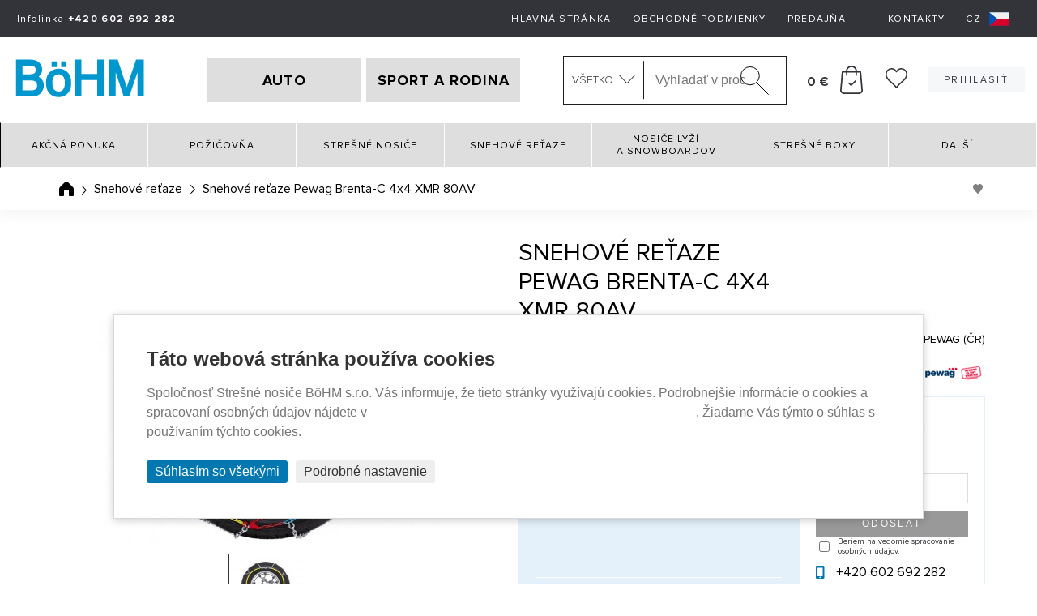

--- FILE ---
content_type: text/html; charset=utf-8
request_url: https://www.stresne-nosice-boxy.sk/xmr80av-03851-snehove-retaze-pewag-brenta-c-4x4-xmr-80av
body_size: 13362
content:
<!DOCTYPE html>
<html lang="sk" data-page="produkt" data-baseUrl="https://www.stresne-nosice-boxy.sk/" data-images="/content/files/images/" data-images2="/content/images/" data-user="">
<head>
  <title>Snehové reťaze Pewag Brenta-C 4x4 XMR 80AV | BöHM</title>
  
  
  
  
  <script>
    window.dataLayer = window.dataLayer || [];

    function gtag(){dataLayer.push(arguments);}
    gtag('consent', 'default', {
        'ad_storage': 'denied',
        'ad_user_data': 'denied',
        'ad_personalization': 'denied',
        'analytics_storage': 'denied',
        'wait_for_update': 500  
    });
</script>


    <script async src="https://www.googletagmanager.com/gtag/js?id=G-T6LLYDEPLJ"></script>
    <script>
        window.dataLayer = window.dataLayer || [];

        function gtag(){dataLayer.push(arguments);}
        gtag('js', new Date());
        gtag('config', 'G-T6LLYDEPLJ');
        
        gtag('config', 'AW-992263182', {
          'allow_enhanced_conversions': true
        });        
        
    </script>


  <meta charset="utf-8">
<meta http-equiv="Content-language" content="sk">
<meta http-equiv="Content-Type" content="text/html; charset=utf-8">
<meta http-equiv="imagetoolbar" content="no">
<meta name="robots" content="index,follow">
<meta name="googlebot" content="index,follow,snippet,archive">
<meta name="keywords" content="Snehové reťaze Pewag Brenta-C 4x4 XMR 80AV">
<meta name="description" content="Overené a veľmi obľúbené snehové reťaze Pewag Brenta-C pre 4x4 boli ešte zosilnené. Snehové reťaze Pewag Brenta-C 4x4 XMR 80AV">
<link rel="canonical" href="https://www.stresne-nosice-boxy.sk/xmr80av-03851-snehove-retaze-pewag-brenta-c-4x4-xmr-80av" />
<meta name="author" content="Střešní nosiče BöHM s.r.o.">
<meta name="google-site-verification" content="mCTu6iUz-dBmu7NxZF2aMiKo6QQN3XGBHTVcR85FOm8">
<meta name="google-site-verification" content="RsuDmeOLyf5ZupVG9vmM3bG_0g3ExQr1zZbpoPpJZk4" />
<meta name="google-site-verification" content="zf7RHsuP0v8ni5u5krwCOTwbz91BpuONx9sEwGUBTVE" />
<meta name="google-site-verification" content="AkqL95wCRqfyK95o9Usfj7tOeBuybf1Ji2eIJ0OPreg" />
<meta name="seznam-wmt" content="jbmVzrLyFsV3R6CCgFwv3hKLzjckDzH5">
<meta name="viewport" content="width=device-width, initial-scale=1.0, maximum-scale=2.0, user-scalable=1">
<meta name="facebook-domain-verification" content="5cud9g3ugk3o5d9ddqj0m5hin3eo4e" />
<meta name="facebook-domain-verification" content="40i2j1tbskz8ztzovrw9bia68fjov9" />

<meta property="og:title" content="Snehové reťaze Pewag Brenta-C 4x4 XMR 80AV">
<meta property="og:description" content="Overené a veľmi obľúbené snehové reťaze Pewag Brenta-C pre 4x4 boli ešte zosilnené.
">
<meta property="og:image" content="https://www.stresne-nosice-boxy.sk/2798/snehove-retezy-pewag-brenta-c-4x4-xmr-80av-velky.jpg">
<meta property="og:url" content="https://www.stresne-nosice-boxy.sk/xmr80av-03851-snehove-retaze-pewag-brenta-c-4x4-xmr-80av">
<meta property="product:price:amount" content="230.00">
<meta property="product:price:currency" content="EUR">



  
  <link href='https://fonts.googleapis.com/css?family=Roboto:500,400italic,700italic,300,700,500italic,300italic,400&subset=latin,latin-ext' rel='stylesheet' type='text/css'>
<link href="/content/stylesheets/main.css?32" rel="stylesheet">
<link href="/content/stylesheets/add.css?32" rel="stylesheet">
<link href="/content/stylesheets/add2.css?32" rel="stylesheet">
    <link href="/content/stylesheets/add3.css?32" rel="stylesheet">
<link href="/content/stylesheets/compliance.css?32" rel="stylesheet">
<link rel="shortcut icon" href="/content/files/images/favicon/stresninosice/favicon.ico">
<style>
  .mh1{
    max-height: 65px!important;
  }
  .mh2{
    max-height: 65px!important;
  }
  .mh3{
    max-height: 50px!important;
  }
  .mh4{
    max-height: 60px!important;
  }
  .flex-products-container {
    display: flex;
    flex-flow: row wrap;
    padding: 0;
    margin: 0;
    list-style: none;
    justify-content: center;
  }
  .flex-product-item {
    width: calc(20% - 50px);
    margin: 7px;
  }
  @media screen and (min-width: 1250px) and (max-width: 1550px){
    .flex-product-item {
      width: calc(25% - 50px);
    }
  }
  @media (max-width: 1250px) and (min-width: 770px){
    .flex-product-item {
      width: calc(33.333333% - 50px);
    }
  }
  @media (max-width: 768px){
    .flex-product-item {
      width: calc(50% - 50px);
    }
  }
  @media (max-width: 480px){
    .flex-product-item {
      width: calc(100% - 50px);
    }
  }
</style>
<link href="/content/stylesheets/popup.css?32" rel="stylesheet">
  <style>
  img {
    pointer-events: none;
  }
</style>
  <script src="https://ajax.googleapis.com/ajax/libs/jquery/1.11.2/jquery.min.js"></script>
<script src="/content/javascripts/jquery.plugins.js?32"></script>
<script src="/content/javascripts/jquery.marquee.min.js"></script>
<script src="/content/javascripts/select2.min.js"></script>
<script src="/content/javascripts/custom.js?32"></script>
<script type="module" src="/content/javascripts/compliance.js?32"></script>
<script>
  $(document).ready(function () {
    $("#f_automobilka").select2();
    $("#f_rok").select2();
    $("#f_model").select2();
    $('img').mousedown(function (e) {
      if (e.button == 2) {
        return false;
      }
    });

  });

  $(document).ready(function () {
    var catW = $(".main-grid--th .cat").width();
    //console.log(catW + "xx");
    $(".main-grid--th .cat").each(function (index) {
      $(this).css({"height":catW+"px"});
    });
    $(".main-grid--th img").each(function (index) {
      $(this).css({"max-height":((catW/2)-40)+"px"});
    });
    $(".main-grid--th .img").each(function (index) {
      $(this).css({"height":(catW - 100)+"px"});
    });
    $(".main-grid--th .text").each(function (index) {
      $(this).css({"height":(catW - (catW - 50))+"px"});
    });
  });
</script>
<script>
    $(document).ready(function () {

        function closePopup() {
            $('#popupOverlay').fadeOut(200, function () {
                // ⬇️ tu sa spustí po zavretí
                console.log('Popup bol zatvorený');
                // Tu môžeš napríklad spustiť inú funkciu:
                // doSomethingAfterClose();
            });
        }

        //$('#openPopup').on('click', function () {
        //    $('#popupOverlay').fadeIn();
        //});

        // Klik na krížik
        $('.popup-close').on('click', function () {
            closePopup();
        });

        // Klik mimo obsahu (na overlay)
        $('#popupOverlay').on('click', function (e) {
            if (e.target === this) {
                closePopup();
            }
        });

    });
</script>

  
  
<script type="text/javascript">
//<![CDATA[
var _hwq = _hwq || [];
    _hwq.push(['setKey', '4D8A38D24BAF4A0A179FBABA5EFFC1BF']);_hwq.push(['setTopPos', '60']);_hwq.push(['showWidget', '21']);(function() {
    var ho = document.createElement('script'); ho.type = 'text/javascript'; ho.async = true;
    ho.src = 'https://sk.im9.cz/direct/i/gjs.php?n=wdgt&sak=4D8A38D24BAF4A0A179FBABA5EFFC1BF';
    var s = document.getElementsByTagName('script')[0]; s.parentNode.insertBefore(ho, s);
})();
//]]>
</script>

</head>
<body>

  
  <header class="header">
    <div class="header-top">
      <div class="header-top__contact">Infolinka <strong style="white-space:nowrap">+420 602 692 282</strong></div>

      <ul class="header-top__menu">
        <li>
<a href="/" class=" " title="Hlavná stránka" >Hlavná stránka</a>
</li>
<li>
<a href="/obchodni-podminky" class=" " title="Obchodné podmienky" >Obchodné podmienky</a>
</li>
<li>
<a href="/prodejny" class=" " title="Predajňa" >Predajňa</a>
</li>
<li>
<a href="https://www.pujcovna-nosice-boxy.cz/" class=" " title="Požičovňa" ></a>
</li>
<li>
<a href="/kontakty" class=" " title="Kontakty" >Kontakty</a>
</li>

        
  <li>
    <a href="https://www.stresninosice.cz/xmr80av-03851-snehove-retezy-pewag-brenta-c-4x4" target="_blank" title="Česká verze e-shopu s dodáním zboží do ČR">
      <span class="flag">CZ<img src="/content/images/icons/icon-cz.svg" alt="CZ vlajka"></span>
    </a>
  </li>

      </ul>
    </div>
    <div class="header-middle">
      <div id="mobile-menu-btn">
        <span></span> <span></span> <span></span>
      </div>
      
  <a class="header-middle__logo" href="/" title="Strešné nosiče BöHM - Riešenia pre každý automobil"><img height="72" src="/content/images/logo/logo.svg?1" width="168" /> </a>


      
        
<div class="header-tabs">
  <a href="/auta" id="NautoBtn" >AUTO</a>
  <a href="/sport-a-rodina" id="NsportBtn" > SPORT A RODINA </a>
</div>
      
      <div class="header-side">
        <div class="header-search" id="header-search">
  <form action="/produkty/vyhledane" method="post" id="search-form">
    <div class="custom-select" id="selectSearchDiv">
      <select class="dropdown-menu" id="selectSearchCategory">
          
        <option value="0" title="Všetko">Všetko</option>
          
            <option value="3057" title="">Akčná ponuka</option>
          
            <option value="4003" title="Požičovňa">Požičovňa</option>
          
            <option value="3001" title="Strešné nosiče">Strešné nosiče</option>
          
            <option value="3046" title="Snehové reťaze na auto">Snehové reťaze</option>
          
            <option value="3009" title="Nosiče lyží">Nosiče lyží a snowboardov</option>
          
            <option value="3006" title="Strešné boxy - autoboxy">Strešné boxy</option>
          
            <option value="3037" title="Nosiče bicyklov">Nosiče bicyklov</option>
          
            <option value="4055" title="Prísavkové nosiče Treefrog">Prísavkové nosiče Treefrog</option>
          
            <option value="3358" title="Kočíky THULE">Kočíky THULE</option>
          
            <option value="3927" title="Autosedačky Thule">Autosedačky Thule</option>
          
            <option value="3948" title="Paddleboardy a Kajaky">Paddleboardy a Kajaky</option>
          
            <option value="3406" title="Detské sedačky na bicykel">Detské sedačky na bicykel</option>
          
            <option value="3194" title="Na ťažné zariadenie">Na ťažné zariadenie</option>
          
            <option value="3437" title="Strešné autostany na auto">Autostany</option>
          
            <option value="3759" title="Držiaky bicyklov na uskladnenie">Držiaky bicyklov na uskladnenie</option>
          
            <option value="3357" title="Športové vozíky THULE">Športové vozíky THULE</option>
          
            <option value="3045" title="Nosiče pre vodné športy">Nosiče pre vodné športy</option>
          
            <option value="3050" title="Popruhy, gumicuky a pružné upínače">Popruhy a pružné upínače</option>
          
            <option value="3729" title="Nosítka pre deti Thule">Nosítka pre deti Thule</option>
          
            <option value="3310" title="Puzdrá a kryty">Puzdrá a kryty</option>
          
            <option value="3311" title="Batohy, tašky a batožina">Batohy, tašky a batožina</option>
          
            <option value="3882" title="Termohrnky Stanley">Termohrnky Stanley</option>
          
            <option value="3065" title="Abus - zámky na bicykel aj motorku">Cyklo-zámky Moto-zámky</option>
          
            <option value="3930" title="Odrážadlá First Bike">Odrážadlá First Bike</option>
          
            <option value="4005" title="Detské cyklistické rukavice">Detské cyklistické rukavice</option>
          
            <option value="3764" title=" Detské helmy na bicykel"> Detské helmy na bicykel</option>
          
            <option value="3010" title="Strešné svietidlá taxi a vozov autoškoly">Taxi a autoškola</option>
          
            <option value="3048" title="Rošty a koše na prepravu">Prepravné koše</option>
          
            <option value="3797" title="Klietky pre psov do auta">Klietky pre psov do auta</option>
          
            <option value="4050" title="Thule Cappy - postroj do auta pre psa">Thule Cappy - postroj do auta pre psa</option>
          
            <option value="3047" title="Nielen pre remeselníkov">Nielen pre remeselníkov</option>
          
            <option value="4056" title="Držiaky rebríkov na auto">Držiaky rebríkov na auto</option>
          
            <option value="3760" title="Obaly na bicykle">Obaly na bicykle</option>
          
            <option value="3440" title="Generátory ozónu do auta">Generátory ozónu</option>
          
            <option value="3053" title="Autodoplnky">Autodoplnky</option>
          
            <option value="3011" title="Príslušenstvo">Príslušenstvo</option>
          
            <option value="3558" title="Náhradné diely THULE">Náhradné diely THULE</option>
          
      </select>
    </div>
    <input id="searchText" name="search" type="text" value="" placeholder="Vyhľadať v produktoch..." maxlength="100" autocomplete="off" data-url="/_naseptavac-vyhledavani_">
    <input id="search-submit" type="submit" value="Hľadať">
    <input type="hidden" name="odeslan-form" value="1">
    <input type="hidden" name="searchForm" value="1">
    <input id="searchCategory" type="hidden" name="searchCategoryId" value="">
  </form>
  <div id="header-search-whisper">
    <div id="whisperer"></div>
    <div class='header-search-whisper-item'>
          
      <a href='/konfigurace-dle-vozu' title='Konfigurátor podľa vozidla'><strong>Konfigurátor podľa vozidla</strong></a>
          
    </div>
  </div>
</div>

<style>
  /*#header-search-whisper {
    display: block !important;
  }*/
  #whisperer {
    display: grid;
    grid-template-columns: 55px auto 1fr;
    align-items: center;
    grid-column-gap: 10px;
    padding: 3px 10px;
  }

  .header-search-whisper__photo a {
    display: flex;
    justify-content: center;
    align-items: center;
  }

  .header-search-whisper__photo img {
    max-width: 55px;
    text-align: center;
  }

  .header-search-whisper__price {
    justify-items: end;
    text-align: right;
  }

  .header-search-whisper__full {
    grid-column: 1 / span 3;
    background-color:#ed1e24;
    color: white;
    text-align: center;
    padding: 5px;
  }
  .header-search-whisper__full2 {
    background-color: #0277b0;
  }

  .line {
    grid-column: 1 / -1;
    height: 2px;
    border-bottom: 1px solid #c1c1c1;
    margin-bottom: 3px;
    width: 100%;
  }
</style>
        <!--Polozek: 0-->
<div class="header-basket">
	<a href="#" title="Váš nákupný košík">
	<div id="shopping_cart_info">
		<i class="icon icon-basket"></i>
		<strong>0&nbsp;€</strong>
	</div>
	</a>
	
</div>
        
        <div class="header-wishlist" id="wishlistSum">
    <a href="/wishlist" title="Wishlist"><span class="icon icon-hearth--black"></span> <span class="circle-number circle-number--position hide" id="wishlistSumItems"></span></a>
</div>
        <ul class="menu-eshop">
	
	
		<li class="user-login">
			<a class="button" href="/prihlaseni" title="Prihlásiť">
				<i class="icon icon-user"></i>Prihlásiť
			</a>
		</li>
	
	
	
	
	
	
</ul>
        <div id="search-mobile-btn"><img src="/content/images/icons/icon-magnifier--black--bold.svg" alt="Mobilní vyhledávání"></div>
        <div class="basket-mobile">
          <img id="basket-mobile-btn" src="/content/images/icons/icon-basket--black.svg" alt="Mobilní košík" title="Mobilní košík">
          
          <ul id="basket-mobile-block">
            <!--Polozek: 0-->
<li>
	<span id="shopping_cart_mobile_info">Váš nákup je za: <strong class="big">0&nbsp;€</strong></span>
</li>
<li>
	<a href="/kosik" title="Váš nákupný košík">Dokončenie nákupu</a>
</li>
            
  
  	<li>
  		<a href="/prihlaseni" title="Prihlásiť">Prihlásiť</a>
  	</li>
  

  

  

            <p><span>Praha 9<strong> - 602 692 282</strong></span></p>

            <div class="header-wishlist" id="wishlistSum">
    <a href="/wishlist" title="Wishlist"><span class="icon icon-hearth--black"></span> <span class="circle-number circle-number--position hide" id="wishlistSumItems"></span></a>
</div>
          </ul>
        </div>
      </div>
    </div>
    <div class="header-bottom">
      
      <div class="nav-wrap">
        <div class="nav">
          
<ul id="main-menu-less-1500" >
<li>
<a href="/akcna-ponuka" class=" " >Akčná ponuka</a>
</li>
<li>
<a href="https://www.pujcovna-nosice-boxy.cz/" class=" " title="Požičovňa" >Požičovňa</a>
</li>
<li>
<a href="/stresne-nosice" class=" " title="Strešné nosiče" >Strešné nosiče</a>
<span class="subnav-toggle"></span><div class="subnav subnav2">
<ul>
<li class="nav-menu-small">
<a href="/klasicke-nosice-priecniky" class=" " title="Priečniky na hagusy a priečne strešné nosiče" style="background-image: url(/content/files/images/layout/menus/stresninosice-stresni-nosice.png);" >Klasické nosiče (priečniky)</a>
</li>
<li class="nav-menu-small">
<a href="/magneticke-nosice" class=" " title="Magnetické strešné nosiče" style="background-image: url(/content/files/images/layout/menus/magneticke-nosice.png);" >Magnetické nosiče</a>
</li>
</ul>
<ul>
<li class="nav-menu-small">
<a href="/pozdlzne-nosice-hagusy" class=" " title="Hagusy - pozdĺžniky" style="background-image: url(/content/files/images/layout/menus/stresninosice-podelne-nosice.png);" >Pozdĺžne nosiče (hagusy)</a>
</li>
<li class="nav-menu-small">
<a href="/vakuove-prisavkove-nosice" class=" " title="Vákuové - prísavkové nosiče" style="background-image: url(/content/files/images/layout/menus/prisavkove-nosice.jpg);" >Vákuové - prísavkové nosiče</a>
</li>
</ul>
</div>
</li>
<li>
<a href="/snehove-retaze" class=" " title="Snehové reťaze na auto" >Snehové reťaze</a>
</li>
<li>
<a href="/nosice-lyzi-a-snowboardov" class=" " title="Nosiče lyží" >Nosiče lyží a&nbsp;snowboardov</a>
<span class="subnav-toggle"></span><div class="subnav subnav2">
<ul>
<li class="nav-menu-small">
<a href="/nosice-lyzi-klasicke" class=" " title="Nosiče na lyže - klasické" style="background-image: url(/content/files/images/layout/menus/stresninosice-nosice-lyzi-klasicke.png);" >Nosiče lyží klasické</a>
</li>
<li class="nav-menu-small">
<a href="/nosice-lyzi-magneticke" class=" " title="Magnetické nosiče na lyže" style="background-image: url(/content/files/images/layout/menus/stresninosice-nosice-lyzi-magneticke.png);" >Nosiče lyží magnetické</a>
</li>
<li class="nav-menu-small">
<a href="/drziaky-lyzi-do-stresnych-boxov" class=" " title="Držiaky lyží do strešných boxov" style="background-image: url(/content/files/images/layout/menus/drzak-lyzi-box.jpg);" >Držiaky lyží do&nbsp;strešných boxov</a>
</li>
</ul>
<ul>
<li class="nav-menu-small">
<a href="/nosice-lyzi-na-tazne-zariadenie" class=" " title="Nosiče lyží na ťažné zariadenie" style="background-image: url(/content/files/images/layout/menus/stresninosice-nosice-lyzi-na-tazne.png);" >Nosiče lyží na&nbsp;ťažné zariadenie</a>
</li>
<li class="nav-menu-small">
<a href="/vakuove-prisavkove-nosice-na-lyze" class=" " title="Vákuové - prísavkové nosiče na lyže" style="background-image: url(/content/files/images/layout/menus/stresninosice-nosice-lyzi-prisavky.jpg);" >Vákuové - prísavkové nosiče na&nbsp;lyže</a>
</li>
<li class="nav-menu-small">
<a href="/boxy-na-tazne-zariadenie-na-lyze" class=" " title="Boxy na ťažné zariadenie na lyže" style="background-image: url(/content/files/images/layout/menus/BOXY_LYZE.jpg);" >Boxy na&nbsp;ťažné zariadenie na&nbsp;lyže</a>
</li>
</ul>
</div>
</li>
<li>
<a href="/stresne-boxy" class=" " title="Strešné boxy - autoboxy" >Strešné boxy</a>
<span class="subnav-toggle"></span><div class="subnav subnav2">
<ul>
<li class="nav-menu-small">
<a href="/kratke-stresne-boxy-do-160-cm" class=" " title="Krátke strešné boxy" style="background-image: url(/content/files/images/layout/menus/kratke-stresni-boxy.png);" >Krátke strešné boxy do&nbsp;160&nbsp;cm</a>
</li>
<li class="nav-menu-small">
<a href="/dlhe-stresne-boxy-od-160-cm" class=" " title="Dlhé strešné boxy" style="background-image: url(/content/files/images/layout/menus/kratke-stresni-boxy-od.png);" >Dlhé strešné boxy od&nbsp;160&nbsp;cm</a>
</li>
<li class="nav-menu-small">
<a href="/latkove-boxy" class=" " title="Látkové boxy" style="background-image: url(/content/files/images/layout/menus/latkove-boxy.jpg);" >Látkové boxy</a>
</li>
</ul>
<ul>
<li class="nav-menu-small">
<a href="/boxy-na-tazne-zariadenie" class=" " title="Boxy na ťažné zariadenie" style="background-image: url(/content/files/images/layout/menus/tazne-boxy.jpg);" >Boxy na&nbsp;ťažné zariadenie</a>
</li>
<li class="nav-menu-small">
<a href="/boxy-na-tazne-zariadenie-na-lyze" class=" " title="Boxy na ťažné zariadenie na lyže" style="background-image: url(/content/files/images/layout/menus/BOXY_LYZE.jpg);" >Boxy na&nbsp;ťažné zariadenie na&nbsp;lyže</a>
</li>
</ul>
</div>
</li>
<li class="subnav-expanded"><a href="#">Další <span class="dots">&hellip;</span></a>
<span class="subnav-toggle"></span><div class="subnav subnav2">
<ul>
<li>
<a href="/nosice-bicyklov" class=" " title="Nosiče bicyklov" style="background-image: url(/content/files/images/layout/menus/stresninosice-nosice-kol.png);" >Nosiče bicyklov</a>
</li>
<li>
<a href="/prisavkove-stresne-nosice-treefrog" class=" " title="Prísavkové nosiče Treefrog" style="background-image: url(/content/files/images/layout/menus/treefrog.jpg);" >Prísavkové nosiče Treefrog</a>
</li>
<li>
<a href="/kociky-thule" class=" " title="Kočíky THULE" style="background-image: url(/content/files/images/layout/menus/kocarek_1.jpg);" >Kočíky THULE</a>
</li>
<li>
<a href="/autosedacky-thule" class=" " title="Autosedačky Thule" style="background-image: url(/content/files/images/layout/menus/autosedacka.jpg);" >Autosedačky Thule</a>
</li>
<li>
<a href="/paddleboardy-a-kajaky" class=" " title="Paddleboardy a Kajaky" style="background-image: url(/content/files/images/layout/menus/paddleboard_60x40.jpg);" >Paddleboardy a&nbsp;Kajaky</a>
</li>
<li>
<a href="/detske-sedacky-na-bicykel" class=" " title="Detské sedačky na bicykel" style="background-image: url(/content/files/images/layout/menus/sedacka_predni_1.jpg);" >Detské sedačky na&nbsp;bicykel</a>
</li>
<li>
<a href="/na-tazne-zariadenie" class=" " title="Na ťažné zariadenie" style="background-image: url(/content/files/images/layout/menus/nosic-zvere-na-tazne.png);" >Na ťažné zariadenie</a>
</li>
<li>
<a href="/autostany" class=" " title="Strešné autostany na auto" style="background-image: url(/content/files/images/layout/menus/autostan_1.jpg);" >Autostany</a>
</li>
<li>
<a href="/drziaky-bicyklov-na-uskladnenie" class=" " title="Držiaky bicyklov na uskladnenie" style="background-image: url(/content/files/images/layout/menus/drzaky-na-uskladneni.png);" >Držiaky bicyklov na&nbsp;uskladnenie</a>
</li>
<li>
<a href="/sportove-voziky-thule" class=" " title="Športové vozíky THULE" style="background-image: url(/content/files/images/layout/menus/voziky_1.jpg);" >Športové vozíky THULE</a>
</li>
<li>
<a href="/nosice-pre-vodne-sporty" class=" " title="Nosiče pre vodné športy" style="background-image: url(/content/files/images/layout/menus/stresninosice-nosice-pro-vodni-sporty.png);" >Nosiče pre vodné športy</a>
</li>
<li>
<a href="/popruhy-a-pruzne-upinace" class=" " title="Popruhy, gumicuky a pružné upínače" style="background-image: url(/content/files/images/layout/menus/stresninosice-popruhy-pruzne-upinace.png);" >Popruhy a&nbsp;pružné upínače</a>
</li>
<li>
<a href="/nositka-pre-deti-thule" class=" " title="Nosítka pre deti Thule" style="background-image: url(/content/files/images/layout/menus/nositka_pro_deti.png);" >Nosítka pre deti Thule</a>
</li>
<li>
<a href="/puzdra-a-kryty" class=" " title="Puzdrá a kryty" style="background-image: url(/content/files/images/layout/menus/pouzdra.png);" >Puzdrá a&nbsp;kryty</a>
</li>
<li>
<a href="/batohy-tasky-a-batozina" class=" " title="Batohy, tašky a batožina" style="background-image: url(/content/files/images/layout/menus/batohy.png);" >Batohy, tašky a&nbsp;batožina</a>
</li>
<li>
<a href="/termohrnky-stanley" class=" " title="Termohrnky Stanley" style="background-image: url(/content/files/images/layout/menus/Stanleym.jpg);" >Termohrnky Stanley</a>
</li>
<li>
<a href="/cyklo-zamky-moto-zamky" class=" " title="Abus - zámky na bicykel aj motorku" style="background-image: url(/content/files/images/layout/menus/stresninosice-cyklo-zamky-moto-zamky.png);" >Cyklo-zámky Moto-zámky</a>
</li>
<li>
<a href="/odrazadla-first-bike" class=" " title="Odrážadlá First Bike" style="background-image: url(/content/files/images/layout/menus/FirstBike.jpg);" >Odrážadlá First Bike</a>
</li>
<li>
<a href="/detske-cyklisticke-rukavice" class=" " title="Detské cyklistické rukavice" style="background-image: url(/content/files/images/layout/menus/rukavice60x40.jpg);" >Detské cyklistické rukavice</a>
</li>
<li>
<a href="/detske-helmy-na-bicykel" class=" " title=" Detské helmy na bicykel" style="background-image: url(/content/files/images/layout/menus/helmy.jpg);" > Detské helmy na&nbsp;bicykel</a>
</li>
<li>
<a href="/taxi-a-autoskola" class=" " title="Strešné svietidlá taxi a vozov autoškoly" style="background-image: url(/content/files/images/layout/menus/stresninosice-oznaceni-vozu.png);" >Taxi a&nbsp;autoškola</a>
</li>
<li>
<a href="/prepravne-kose" class=" " title="Rošty a koše na prepravu" style="background-image: url(/content/files/images/layout/menus/stresninosice-prepravni-kose.png);" >Prepravné koše</a>
</li>
<li>
<a href="/klietky-pre-psov-do-auta" class=" " title="Klietky pre psov do auta" style="background-image: url(/content/files/images/layout/menus/klece.png);" >Klietky pre psov do&nbsp;auta</a>
</li>
<li>
<a href="/thule-cappy-postroj-do-auta-pre-psa" class=" " title="Thule Cappy - postroj do auta pre psa" style="background-image: url(/content/files/images/layout/menus/postroj60x40.jpg);" >Thule Cappy - postroj do&nbsp;auta pre psa</a>
</li>
<li>
<a href="/nielen-pre-remeselnikov" class=" " title="Nielen pre remeselníkov" style="background-image: url(/content/files/images/layout/menus/stresninosice-nejen-pro-remeslniky-2013.png);" >Nielen pre remeselníkov</a>
</li>
<li>
<a href="/drziaky-rebrikov-na-auto" class=" " title="Držiaky rebríkov na auto" style="background-image: url(/content/files/images/layout/menus/drzaky_zebriku.jpg);" >Držiaky rebríkov na&nbsp;auto</a>
</li>
<li>
<a href="/obaly-na-bicykle" class=" " title="Obaly na bicykle" style="background-image: url(/content/files/images/layout/menus/obaly-kola.jpg);" >Obaly na&nbsp;bicykle</a>
</li>
<li>
<a href="/generatory-ozonu" class=" " title="Generátory ozónu do auta" style="background-image: url(/content/files/images/layout/menus/generatory_ozonu.png);" >Generátory ozónu</a>
</li>
<li>
<a href="/autodoplnky" class=" " title="Autodoplnky" style="background-image: url(/content/files/images/layout/menus/stresninosice-autodoplnky.gif);" >Autodoplnky</a>
</li>
<li>
<a href="/prislusenstvo" class=" " title="Príslušenstvo" style="background-image: url(/content/files/images/layout/menus/stresninosice-prislusenstvi.jpg);" >Príslušenstvo</a>
</li>
<li>
<a href="/nahradne-diely-thule" class=" " title="Náhradné diely THULE" style="background-image: url(/content/files/images/layout/menus/nahradni.jpg);" >Náhradné diely THULE</a>
</li>
</ul>
</div>
</li>
</ul>



        </div
      </div>
    </div>
    <div class="mobile-search" id="mobile-search">
      <div class="container">
        
        <div class="header-search" id="header-searchXXX">
          <form action="/produkty/vyhledane" method="post" id="search-formXXX">
            <input id="searchTextXXX" name="search" type="text" value="" placeholder="Vyhledat v produktech..." autocomplete="off">
            <input id="search-submitXXX" type="submit" value="Hledat">
            <input type="hidden" name="odeslan-form" value="1">
          </form>
        </div>
      </div>
    </div>
    <div class="header-basket-summary">
      <div class="basket-list-header">
  <div class="text-center pt20 pb10">
    <a href="/kosik" class="button button--input button--gray" title="Späť do košíka">Prejsť do košíka</a>
  </div>
  <div class="basket-list-brief">
    
      

      <div class="order-basket">
        

        <div class="pl-0 order-basket__special order-basket__small1">
          <strong>Celkom s DPH:</strong>
        </div>
        <div class="order-basket__small2 text-right pl0" style="padding-right: 0 !important;">
          <strong>0&nbsp;€</strong>
        </div>
        
      </div>
    </div>
    <div class="text-center pt10 pb20">
      <a href="/kosik" class="button button--input button--gray" title="Späť do košíka">Prejsť do košíka</a>
    </div>
  </div>
    </div>
  </header>




<div class="breadcrumbs">
  <div class="container">
      <ul class="crumbs-links">
  <li class="crumb-first"><a href="/" title="Úvodná stránka">Úvodná stránka</a></li>
    
    
      <li><a href="/snehove-retaze" title="Snehové reťaze" class="">Snehové reťaze</a></li>
    
    
  <li class="crumb-last">Snehové reťaze Pewag Brenta-C 4x4 XMR 80AV</li>
</ul>

<script type="application/ld+json">
    {
      "@context": "https://schema.org",
      "@type": "BreadcrumbList",
      "itemListElement": [
        
        
        {
        "@type": "ListItem",
        "position": 1,
        "item": {
          "@id": "https://www.stresne-nosice-boxy.sk",
          "name": "Úvodní stránka"
          }
        }
        
        ,
        {
        "@type": "ListItem",
        "position": 2,
        "item": {
          "@id": "https://www.stresne-nosice-boxy.sk/snehove-retaze",
          "name": "Snehové reťaze"
          }
        }
        
    ]
  }
</script>


  <div class="crumbs-actions">
    <a href="#" class="heart setWishlist" title="Na pridanie produktu do zoznamu želaní je potrebné sa prihlásiť" data-text0="Pridať na zoznam želaní" data-text1="Odobrať zo zoznamu prianí" data-id="2798"></a>
  </div>


<script>
    let breadcrumb = "Úvodná stránka";
    
    breadcrumb += ' - Snehové reťaze'
    
    breadcrumb += ' - Snehové reťaze Pewag Brenta-C 4x4 XMR 80AV'
    gtag('event', 'drobecky', {  cesta: breadcrumb });
</script>
      
  </div>
</div>





<main id="main">
    
    
    
    
    
    
    
    
    
    
  <div class="product-full">
    <div class="container">
      <div class="product-full-left">
        <div class="product-full__img">
          
            <div class="product-full__img-desktop">
    
      <a href="/content/files/images/eshop-produkty/2798/snehove-retezy-pewag-brenta-c-4x4-xmr-80av-velky.jpg" title="Snehové reťaze Pewag Brenta-C 4x4 XMR 80AV">
        <img src="/content/files/images/eshop-produkty/2798/snehove-retezy-pewag-brenta-c-4x4-xmr-80av-vetsi.jpg" alt="Náhľad produktu - Snehové reťaze Pewag Brenta-C 4x4 XMR 80AV"/> </a>
    
    
    
      <div class="product-full__gallery">
          
            <a href="/content/files/images/eshop-produkty/2798/snehove-retezy-pewag-brenta-c-4x4-xmr-80av-1.jpg" title="Snehové reťaze Pewag Brenta-C 4x4 XMR 80AV"><img src="/content/files/images/eshop-produkty/2798/snehove-retezy-pewag-brenta-c-4x4-xmr-80av-th1.jpg" alt="Snehové reťaze Pewag Brenta-C 4x4 XMR 80AV"/></a>
          
      </div>
    
</div>
<div class="product-full__img-mobile">
  <div class="product-full__img-mobile-item">
    <a href="/content/files/images/eshop-produkty/2798/snehove-retezy-pewag-brenta-c-4x4-xmr-80av-velky.jpg" title="Snehové reťaze Pewag Brenta-C 4x4 XMR 80AV">
      <img src="/content/files/images/eshop-produkty/2798/snehove-retezy-pewag-brenta-c-4x4-xmr-80av-vetsi.jpg" alt="Náhľad produktu - Snehové reťaze Pewag Brenta-C 4x4 XMR 80AV"/>
    </a>
  </div>
    
        
          <div class="product-full__img-mobile-item">
            <a href="/content/files/images/eshop-produkty/2798/snehove-retezy-pewag-brenta-c-4x4-xmr-80av-1.jpg" title="Snehové reťaze Pewag Brenta-C 4x4 XMR 80AV">
              <img src="/content/files/images/eshop-produkty/2798/snehove-retezy-pewag-brenta-c-4x4-xmr-80av-1.jpg" alt="Náhľad produktu - Snehové reťaze Pewag Brenta-C 4x4 XMR 80AV"/>
            </a>
          </div>
        
    
</div>
        </div>
        <div class="product-full__fb" id="fb-like">
          <div class="fb-like" data-href="xmr80av-03851-snehove-retaze-pewag-brenta-c-4x4-xmr-80av" data-send="false"
               data-layout="button_count" data-width="100" data-show-faces="false"></div>
        </div>
      </div>
      <div class="product-full-right">
        <div class="product-full__info-box">
          <h1 class="product-full__label">Snehové reťaze Pewag Brenta-C 4x4 XMR 80AV</h1>
          
          <br clear="all">
            <h2>Snehové reťaze</h2>
            
          <div class="product-full__manufacturer">
              
    Výrobca:
  <h2>PEWAG (ČR)</h2>


    
      <div class="product-full__company-logo">
        <img src="/content/files/images/eshop-vyrobci/pewag.jpg" alt="PEWAG (ČR)"/>
      </div>
    

          </div>
          <div class="product-full__price-box">
              
                  <div class="product-full__price">
    
      <div class="product-full__pice-sale">
        <p>Cena s DPH:</p>
        <p>
            
          <span class="new-price">230&nbsp;€</span>
        </p>
      </div>
    
    

    <!--  //-->
    
    
    
</div>

<div class="product-full__stock">
  

  <span class="positive"><strong>Do 3-7 dní u Vás</strong></span>


</div>



<form class="product-full__basket" method="post" action="">
  <input type="hidden" name="produkt_id" value="2798"/>
  <input type="hidden" name="zakladni_cena" value="230.00"/>
  <input type="hidden" name="dph" value="23"/>
  <input type="hidden" name="mena" value="€"/>
  <input type="hidden" name="zaokrouhleni" value="2"/>
  <input type="hidden" name="cena_montaze" value="0.00"/>
  <input type="hidden" name="odeslan-form" value="1"/>
  <div data-trigger="spinner" class="spinner">
    <a href="#" data-spin="down" class="spinner-down">&ndash;</a>
    <input type="text" value="1" name="mnozstvi" data-rule="quantity">
    <a href="#" data-spin="up" class="spinner-up">+</a>
  </div>
  <span style="background: #0277b0;"><input type="submit" name="zbozi_do_kosiku" value="Do košíka" class="button button--input"/></span>
</form>
              
          </div>
          <div class="product-full__contact-me">
            <p class="label">Pošlite nám číslo, zavoláme vám:</p>
              <div id="dotaz-produkt" class="clearfix">

    
        <form method="post" action="" class="formular">
            
            

            <input id="contactFormImportantField" type="text" size="20" name="comment" autocomplete="off" value=""
                   style="border:none;background-color:transparent;width:1px;height:1px;padding:0;margin:0;"
                   onfocus="document.getElementById('f_firstname').focus()">

            <input placeholder="Vaše číslo" id="telefon" type="text" name="dotaz_telefon" value="" class="telefon-produkt "
                   required maxlength="20" oninput="this.value = this.value.replace(/[^+0-9]/g, '')">
            <span class="button button--input"><input class="telefon-produkt-send" type="submit" value="ODOSLAŤ" name="odeslat_telefon"/></span>
            <label class="telefon-label"><input type="checkbox" required><a href="/obchodni-podminky" class="tooltip">Beriem na vedomie spracovanie osobných údajov.</a></label>

            <input type="hidden" name="odeslan-form" value="1"/>
            <input type="hidden" name="productKod" value="XMR80AV|03851">
            <input type="hidden" name="product-name" value="Snehové reťaze Pewag Brenta-C 4x4 XMR 80AV"/>
        </form>
    

</div> 
              <div class="produkt-detail_kontakt">
  <div class="contact_product contact_mobil">+420 602 692 282</div>

  <div class="contact_product contact_mobil">+420 222 564 741</div>

  <div class="contact_product contact_email"><a href="&#109;&#97;&#105;&#108;&#116;&#111;:praha9&#64;stresninosice.cz">praha9&#64;<!---->stresninosice.cz</a></div>
</div>
              <a href="#produkt-dotaz" class="button button--input popup-content" style="color:#fff;">Otázka na produkt</a>

<div class="popup-window popup-window--max-750 mfp-hide" id="produkt-dotaz">
  <div class="popup-window__content" id="productInquiry">
      <form method="post" action="" class="formular" id="productInquiryForm">
    <div class="basket-userdata__block">
        <h2>Otázka na produkt: <strong class="highlight-blue">Snehové reťaze Pewag Brenta-C 4x4 XMR 80AV</strong></h2>

        <input id="contactFormImportantField" type="text" size="20" name="comment" autocomplete="off" value=""
               style="border:none;background-color:transparent;width:1px;height:1px;padding:0;margin:0;"
               onfocus="document.getElementById('f_firstname').focus()">

        
            
            
            <div class="basket-userdata__box">
                <div class="label"><label for="c-name">Meno a priezvisko: <strong class="highlight-blue">*</strong></label></div>
                <div class="input">
                    <input id="pjmeno" type="text" maxlength="100" name="jmeno_produkt_dotaz" value="" class="" required>
                </div>

                <div class="label"><label for="c-name">Váš e-mail: <strong class="highlight-blue">*</strong></label></div>
                <div class="input">
                    <input id="pemail" type="text" maxlength="70" name="email_produkt_dotaz" value="" class="">
                </div>

                <div class="label"><label for="c-name">alebo telefón: <strong class="highlight-blue">*</strong></label></div>
                <div class="input">
                    <input id="ptelefon" type="text" maxlength="20" name="telefon_produkt_dotaz" value="" class=""
                           oninput="this.value = this.value.replace(/[^+0-9]/g, '')">
                </div>

                <div class="label"><label for="c-name">Text otázky:</label></div>
                <div class="input">
                    <textarea id="ptext" name="text_produkt_dotaz" rows="5" cols="40"></textarea>
                </div>

                <div class="label"><label for="c-name">Aktuálny rok: <strong class="highlight-blue">*</strong></label></div>
                <div class="input">
                    <input id="ptelefon" type="text" maxlength="4" name="check_parameter" value="" class="" required
                           oninput="this.value = this.value.replace(/[^0-9]/g, '')">
                </div>

                <div class="souhlas" style="grid-column: 1/3;">
                    <input id="pnewsletter" style="width: auto;" type="checkbox" name="souhlas_newsletter_produkt_dotaz" value="1" checked="checked">
                    <label for="pnewsletter">Prehlasujem, že v súlade so zákonom č. 101/2000 Zb. o ochrane osobných údajov súhlasím so spracovaním všetkých mojich osobných údajov uvedených v tomto formulári, ktoré týmto poskytujem iba spoločnosti Strešné nosiče BöHM sro za účelom využitia pre marketingové spracovanie a zasielanie informácií a ponúk spoločnosti.</label>
                </div>
            </div>
            <p class="center mt20 text-right">
                <input class="button button-full" type="submit" value="ODOSLAŤ" name="submit" style="color:#fff;">
            </p>
            <input type="hidden" name="productName" value="Snehové reťaze Pewag Brenta-C 4x4 XMR 80AV">
            <input type="hidden" name="productKod" value="XMR80AV|03851">
            

            <input type="hidden" name="odeslan-form" value="1">
            <input type="hidden" name="odeslat_produkt_dotaz" value="1">
        

    </div>
</form>


    

  </div>
</div>
          </div>

          

          

          <ul class="product-full__detail-info">
            <li>Výrobca:<span class="right">PEWAG (ČR)</span></li>
            <li>Kód produktu:<span class="right">XMR80AV|03851</span></li>
            
              
  <li>
    <img src="/content/files/images/layout/logo-home-credit.png">
    <span class="right">
      <a href="https://kalkulacka.homecredit.sk?productSetCode=COCHCONO&price=23000&downPayment=0&apiKey=04OLLpNiO8rWnCN3i7Dv&fixDownPayment=FALSE" target="_blank">Spočítajte si, koľko si môžete požičať</a>
    </span>
  </li>

          </ul>
          <div class="product-full__heureka">
              
  <div id="showHeurekaBadgeHere-11"></div>
  <script type="text/javascript">
    //<![CDATA[
    var _hwq = _hwq || [];
    _hwq.push(['setKey', '4D8A38D24BAF4A0A179FBABA5EFFC1BF']);
    _hwq.push(['showWidget', '11', '7767', 'Strešné nosiče BöHM', 'stresne-nosice-boxy-sk']);
    (function () {
      var ho = document.createElement('script');
      ho.type = 'text/javascript';
      ho.async = true;
      ho.src = 'https://ssl.heureka.sk/direct/i/gjs.php?n=wdgt&sak=4D8A38D24BAF4A0A179FBABA5EFFC1BF';
      var s = document.getElementsByTagName('script')[0];
      s.parentNode.insertBefore(ho, s);
    })();
    //]]>
  </script>

          </div>
        </div>
      </div>
    </div>
  </div>
    
    <div class="product-full product-full--grey">
  <div class="container">
    <div class="product-full-left">
                  
          
          <h3>POPIS: Snehové reťaze Pewag Brenta-C 4x4 XMR 80AV</h3>
          <h4>Ze sekce Snehové reťaze</h4>
          
            <p><span style="line-height: 20.4799995422363px;">Snehové reťaze Pewag Brenta-C 4x4 patria medzi reťaze, ktoré je možné nasadiť bez rolovania. Sú určené pre vozidlá 4x4 a majú štvorhranné články s hrúbkou materiálu 4,5mm. Vnútorná strana reťaze je spojená odolným háčikovým uzáverom. Brenta 4x4 sú veľmi odolné snehové reťaze. Výrobca Pewag zaručuje kvalitu, tradíciu a inováciu už od roku 1912.</span></p>

<p>Pre pohodlnejšie nasadenie reťazí odporúčame zakúpiť rukavice - nájdete <a href="https://www.stresne-nosice-boxy.sk/43913-pewag-rukavice-l">TU</a> .</p>

        

        
    </div>
    <div class="product-full-right">
        
          <h3>TECHNICKÉ INFORMÁCIE</h3>
            <ul style="line-height: 17.2800006866455px;">
	<li>Norma: <strong>TÜV, Önorm</strong></li>
	<li>Priemer článku: <strong>15mm</strong></li>
	<li>Hrúbka článku: <strong>4,5mm</strong></li>
	<li>Tvar: <strong>štvorhraný záberový článok</strong></li>
	<li>Samonapínací systém: <strong>NIE</strong></li>
	<li>Ochrana disku: <strong>NIE</strong></li>
</ul>

        
        
    </div>
  </div>
</div>
    <script type="application/ld+json">
    {
      "@context": "https://schema.org",
      "@type": "Product",
      "name": "Snehové reťaze Pewag Brenta-C 4x4 XMR 80AV",
    "description": "Overené a veľmi obľúbené snehové reťaze Pewag Brenta-C pre 4x4 boli ešte zosilnené.",
    "image": "https://www.stresne-nosice-boxy.sk/content/files/images/eshop-produkty/2798/snehove-retezy-pewag-brenta-c-4x4-xmr-80av-velky.jpg",
    "sku": "XMR80AV|03851",
        
    "gtin13": "9002546038517",  
    
    "url": "https://www.stresne-nosice-boxy.sk/xmr80av-03851-snehove-retaze-pewag-brenta-c-4x4-xmr-80av",    
    "brand": {
        "@type": "Brand",
        "name": "PEWAG"
      },    
    "offers": {
      "@type": "Offer",
      "priceCurrency": "EUR",
      "price": "230",
      "itemCondition": "http://schema.org/NewCondition",
      "availability": "http://schema.org/InStock"
    }
  }
</script>



</main><!--/.main-->


<div class="products-page container" id="all-page-products-content">
  <h2 class="headerH2 pt50 pb20">Súvisiace produkty</h2>
  <style>
    .headerH2

    {font-size: 1.875rem;
    text-align: center;
         text-transform: uppercase;
       }
  </style>
  <div class="product-list">
      
        <a id="p2640" class="product-teaser" href="/95265-pewag-klip-na-ochranu-disku" title="Pewag Klip na ochranu disku">
          <h5>
              Pewag Klip na ochranu disku
              
          </h5>
          <div class="product-teaser__img">
            <img src="/content/files/images/eshop-produkty/2640/pewag-klip-pro-ochranu-disku-vetsi.jpg" alt="Pewag Klip na ochranu disku"/>
              
          </div>
          <div>

              
          </div>
            
              
                <div class="product-teaser__meta">
                  <span class="positive">Skladom - Do 1-5 dní u Vás</span>
                </div>
              
            
          <div class="product-teaser__price-info">

            <div class="product-teaser__price-box">

              <div class="product-teaser__price">
                <strong>16</strong>&nbsp;€
              </div>
            </div>
          </div>
          <div class="product-teaser__more">
            <form action="" method="post">
              <input type="submit" value="Vložiť do košíka" title="Vložiť do košíka" class="button button-online">
              <input type="hidden" name="produkt_id" value="2640">
              <input type="hidden" name="zbozi_do_kosiku" value="1">
              <input type="hidden" value="1" name="mnozstvi">
              <input type="hidden" name="odeslan-form" value="1">
            </form>
          </div>
        </a>
      
        <a id="p2628" class="product-teaser" href="/43913-pewag-rukavice-l" title="Pewag rukavice L">
          <h5>
              Pewag rukavice L
              
          </h5>
          <div class="product-teaser__img">
            <img src="/content/files/images/eshop-produkty/2628/pewag-rukavice-l-vetsi.jpg" alt="Pewag rukavice L"/>
              
          </div>
          <div>

              
          </div>
            
              
                <div class="product-teaser__meta">
                  <span class="positive">Skladom - Do 1-5 dní u Vás</span>
                </div>
              
            
          <div class="product-teaser__price-info">

            <div class="product-teaser__price-box">

              <div class="product-teaser__price">
                <strong>20</strong>&nbsp;€
              </div>
            </div>
          </div>
          <div class="product-teaser__more">
            <form action="" method="post">
              <input type="submit" value="Vložiť do košíka" title="Vložiť do košíka" class="button button-online">
              <input type="hidden" name="produkt_id" value="2628">
              <input type="hidden" name="zbozi_do_kosiku" value="1">
              <input type="hidden" value="1" name="mnozstvi">
              <input type="hidden" name="odeslan-form" value="1">
            </form>
          </div>
        </a>
      
        <a id="p2629" class="product-teaser" href="/43914-pewag-rukavice-m" title="Pewag rukavice M">
          <h5>
              Pewag rukavice M
              
          </h5>
          <div class="product-teaser__img">
            <img src="/content/files/images/eshop-produkty/2629/pewag-rukavice-m-vetsi.jpg" alt="Pewag rukavice M"/>
              
          </div>
          <div>

              
          </div>
            
              
                <div class="product-teaser__meta">
                  <span class="positive">Skladom - Do 1-5 dní u Vás</span>
                </div>
              
            
          <div class="product-teaser__price-info">

            <div class="product-teaser__price-box">

              <div class="product-teaser__price">
                <strong>20</strong>&nbsp;€
              </div>
            </div>
          </div>
          <div class="product-teaser__more">
            <form action="" method="post">
              <input type="submit" value="Vložiť do košíka" title="Vložiť do košíka" class="button button-online">
              <input type="hidden" name="produkt_id" value="2629">
              <input type="hidden" name="zbozi_do_kosiku" value="1">
              <input type="hidden" value="1" name="mnozstvi">
              <input type="hidden" name="odeslan-form" value="1">
            </form>
          </div>
        </a>
      
        <a id="p2630" class="product-teaser" href="/43916-pewag-rukavice-s" title="Pewag rukavice S">
          <h5>
              Pewag rukavice S
              
          </h5>
          <div class="product-teaser__img">
            <img src="/content/files/images/eshop-produkty/2630/pewag-rukavice-s-vetsi.jpg" alt="Pewag rukavice S"/>
              
          </div>
          <div>

              
          </div>
            
              
                <div class="product-teaser__meta">
                  <span class="positive">Skladom - Do 1-5 dní u Vás</span>
                </div>
              
            
          <div class="product-teaser__price-info">

            <div class="product-teaser__price-box">

              <div class="product-teaser__price">
                <strong>20</strong>&nbsp;€
              </div>
            </div>
          </div>
          <div class="product-teaser__more">
            <form action="" method="post">
              <input type="submit" value="Vložiť do košíka" title="Vložiť do košíka" class="button button-online">
              <input type="hidden" name="produkt_id" value="2630">
              <input type="hidden" name="zbozi_do_kosiku" value="1">
              <input type="hidden" value="1" name="mnozstvi">
              <input type="hidden" name="odeslan-form" value="1">
            </form>
          </div>
        </a>
      
        <a id="p2631" class="product-teaser" href="/43919-pewag-rukavice-xl" title="Pewag rukavice XL">
          <h5>
              Pewag rukavice XL
              
          </h5>
          <div class="product-teaser__img">
            <img src="/content/files/images/eshop-produkty/2631/pewag-rukavice-xl-vetsi.jpg" alt="Pewag rukavice XL"/>
              
          </div>
          <div>

              
          </div>
            
              
                <div class="product-teaser__meta">
                  <span class="positive">Skladom - Do 1-5 dní u Vás</span>
                </div>
              
            
          <div class="product-teaser__price-info">

            <div class="product-teaser__price-box">

              <div class="product-teaser__price">
                <strong>20</strong>&nbsp;€
              </div>
            </div>
          </div>
          <div class="product-teaser__more">
            <form action="" method="post">
              <input type="submit" value="Vložiť do košíka" title="Vložiť do košíka" class="button button-online">
              <input type="hidden" name="produkt_id" value="2631">
              <input type="hidden" name="zbozi_do_kosiku" value="1">
              <input type="hidden" value="1" name="mnozstvi">
              <input type="hidden" name="odeslan-form" value="1">
            </form>
          </div>
        </a>
      
        <a id="p15781" class="product-teaser" href="/bpk2101-organizer-do-kufra-bohm" title="Organizér do kufra BöHM">
          <h5>
              Organizér do kufra BöHM
              
          </h5>
          <div class="product-teaser__img">
            <img src="/content/files/images/eshop-produkty/15781/organizer-do-kufru-bohm-vetsi.jpg" alt="Organizér do kufra BöHM"/>
              
          </div>
          <div>

              
          </div>
            
              
                <div class="product-teaser__meta">
                  <span class="positive">Skladom - Do 1-5 dní u Vás</span>
                </div>
              
            
          <div class="product-teaser__price-info">

            <div class="product-teaser__price-box">

              <div class="product-teaser__price">
                <strong>29</strong>&nbsp;€
              </div>
            </div>
          </div>
          <div class="product-teaser__more">
            <form action="" method="post">
              <input type="submit" value="Vložiť do košíka" title="Vložiť do košíka" class="button button-online">
              <input type="hidden" name="produkt_id" value="15781">
              <input type="hidden" name="zbozi_do_kosiku" value="1">
              <input type="hidden" value="1" name="mnozstvi">
              <input type="hidden" name="odeslan-form" value="1">
            </form>
          </div>
        </a>
      
  </div>
</div>


  

    <footer class="footer">
    <div class="container">
        <div class="footer__about">
            <h3>Všetko o nákupe</h3>
            
<ul>
<li>
<a href="/garance-nakupu" class=" " title="Garancia nákupu" >Garancia nákupu</a></li>
<li>
<a href="/obchodni-podminky" class=" " title="Obc" >Obchodné podmienky</a></li>
<li>
<a href="/caste-dotazy" class=" " title="Časté dotazy" >Časté dotazy (FAQ)</a></li>
<li>
<a href="/prodejny" class=" " title="Predajne" >Predajne</a></li>
</ul>

        </div>
        <div class="footer__about">
            <h3>Stresninosice.cz</h3>
            
            <ul>
	<li>
		<a href="https://www.prodejnath.cz" target="_blank" title="Predaj Thule nosičov">Strešné nosiče Thule</a>
	</li>
	<li>
		<a href="https://www.stresninosice.cz" target="_blank" title="Česká verze e-shopu s dodáním zboží do ČR">Česká verze e-shopu</a>
	</li>
</ul>
            <ul>
                <li>
                    <a href="#" class="cookies_setting">Cookies nastavenia</a>
                </li>
            </ul>
        </div>
        <div class="facebook">
<h3>Sledujte nás na sociálnych sieťach</h3>
<a href="https://www.facebook.com/stresninosicebohm/" style="margin-right: 10px" target="_blank"><img alt="Logo Facebook" height="50" src="/content/files/images/layout/facebook.svg" width="50" /></a> <a href="https://www.instagram.com/stresninosice/" target="_blank"><img alt="Logo Instagram" height="50" src="/content/files/images/layout/instagram.svg" width="50" /></a>

<h3 class="mt30">Predaj na splátky</h3>
<a href="https://www.homecredit.cz/vseobecne-obchodni-podminky/revolvingovy-uver" target="_blank"><img alt="Logo Home Credit" height="38" src="/content/files/images/layout/homecredit.png" width="90" /></a></div>

        <div class="heureka">
    <h3>heureka.sk</h3>
    <div id="showHeurekaBadgeHere-12">&nbsp;</div>
    <script type="text/javascript">
        //<![CDATA[
        var _hwq = _hwq || [];
        _hwq.push(['setKey', '4D8A38D24BAF4A0A179FBABA5EFFC1BF']);
        _hwq.push(['showWidget', '12', '31740', 'Strešné nosiče BöHM', 'stresne-nosice-boxy-sk']);
        (function () {
            var ho = document.createElement('script');
            ho.type = 'text/javascript';
            ho.async = true;
            ho.src = 'https://ssl.heureka.sk/direct/i/gjs.php?n=wdgt&sak=4D8A38D24BAF4A0A179FBABA5EFFC1BF';
            var s = document.getElementsByTagName('script')[0];
            s.parentNode.insertBefore(ho, s);
        })();
        //]]>
    </script>
</div>

        <div class="footer-copyright">
    <p>© 2012 - 2026 Strešné nosiče BöHM</p>
</div>
    </div>
    




  <div class="cb cb_hidden" data-renewal="" data-nosnippet>
  <div class="cb_overlay "></div>
  <div class="cb_box cb--popup cb--switches cb--switches-rounded">
    <p class="cb_title">Táto webová stránka používa cookies</p>
    <div class="cb_description"><p>Spoločnosť Strešné nosiče BöHM s.r.o. Vás informuje, že tieto stránky využívajú cookies. Podrobnejšie informácie o cookies a spracovaní osobných údajov nájdete v <a href="gdpr-prohlaseni-o-ochrane-sukromi-a-cookies">Prehlásenie o ochrane súkromia a používaní tzv. cookies</a>. Žiadame Vás týmto o súhlas s používaním týchto cookies.</p></div>
    <form class="cb_options cb_hidden">
        
          <div class="cb_option">
              
                <label for="cbo1">
                  <input id="cbo1" name="functional" type="checkbox" disabled checked>
                  <span></span>
                </label>
                <span class="cb_option_title">Funkčné cookies</span>
                <span class="cb_option_description">Tieto cookies sú nevyhnutné pre správne fungovanie webovej stránky a preto ich nie je možné vypnúť.</span>
              
          </div>
        
          <div class="cb_option">
              
                <label for="cbo2">
                  <input id="cbo2" name="analytical" type="checkbox" >
                  <span></span>
                </label>
                <span class="cb_option_title">Analytické cookies</span>
                <span class="cb_option_description">Analytické cookies nám pomáhajú sledovať a analyzovať spôsob v systéme Google Analytics 4, akým návštevníci interagujú s našou stránkou. Tieto informácie nám umožňujú vylepšovať obsah a poskytovať lepší užívateľský zážitok.</span>
              
          </div>
        
          <div class="cb_option">
              
                <label for="cbo3">
                  <input id="cbo3" name="marketing" type="checkbox" >
                  <span></span>
                </label>
                <span class="cb_option_title">Marketingové cookies</span>
                <span class="cb_option_description">Čítanie a zapisovanie cookies na marketingové účely pre reklamné systémy ako je napr. Google Ads či Sklik. Tieto cookies nám umožňujú sledovať správanie používateľov a merať výkon webu a efektivitu našich reklamných kampaní.</span>
              
          </div>
        
          <div class="cb_option">
              
                <label for="cbo4">
                  <input id="cbo4" name="personalization" type="checkbox" >
                  <span></span>
                </label>
                <span class="cb_option_title">Personalizovaná reklama</span>
                <span class="cb_option_description">Remarketingové cookies nám umožňujú prezentovať vám personalizovanú reklamu na základe vašich predchádzajúcich interakcií s našou stránkou v systémoch ako je Google Ads, Sklik.</span>
              
          </div>
        
          <div class="cb_option">
              
                <label for="cbo5">
                  <input id="cbo5" name="userData" type="checkbox" >
                  <span></span>
                </label>
                <span class="cb_option_title">Využitie osobných dát</span>
                <span class="cb_option_description">Touto voľbou nastavíte súhlas s odosielaním a spracovaním vašich osobných údajov spoločnosti Google na účely zacielenia a vyhodnocovania online reklamy a cieleného marketingu.</span>
              
          </div>
        
    </form>
    <div class="cb_buttons">
      <button type="button" class="cb_accept">Súhlasím so všetkými</button>
      <button type="button" class="cb_necessary cb_hidden">Len nevyhnutné</button>
      <button type="button" class="cb_custom cb_hidden">Uložiť moje nastavenia</button>
      <button type="button" class="cb_detail">Podrobné nastavenie</button>
    </div>
  </div>
</div>













</body>
</html>
<!-- PHP Script ran 0.6699 seconds, Memory peak: 4 319 376 B -->

--- FILE ---
content_type: text/css
request_url: https://www.stresne-nosice-boxy.sk/content/stylesheets/main.css?32
body_size: 16100
content:
html {
  font-family: sans-serif;
  -ms-text-size-adjust: 100%;
  -webkit-text-size-adjust: 100%; }

body {
  margin: 0;
  font-family: ProximaNova, SansSerif, serif;
  font-weight: 400; }

input {
  outline: none; }

a {
  color: #0097CE;
  text-decoration: #014464; }

a:hover {
  text-decoration: underline; }

img {
  max-width: 100%;
  height: auto;
  object-fit: contain; }

.container {
  max-width: 1740px;
  margin: auto;
  width: 90%; }

.container--wide {
  max-width: 1393px; }

@media (max-width: 480px) {
  .container {
    width: 87%; } }

table {
  border-collapse: collapse;
  border-spacing: 0; }

.table-wrapper {
  overflow: scroll; }

.hidden, .hide {
  display: none; }

.invisible {
  display: none; }

.text-right, .right {
  text-align: right; }

.mt-12 {
  margin-top: -12px; }

.pl0 {
  padding-right: 0 !important; }

.strong {
  font-weight: 600; }

@font-face {
  font-family: ProximaNova;
  src: url(../fonts/ProximaNova/ProximaNova-Light.woff);
  font-weight: 100; }

@font-face {
  font-family: ProximaNova;
  src: url(../fonts/ProximaNova/ProximaNova-Regular.woff);
  font-weight: 400; }

@font-face {
  font-family: ProximaNova;
  src: url(../fonts/ProximaNova/ProximaNova-Bold.woff);
  font-weight: 700; }

dl,
h1,
h2,
h3,
h4,
h5,
h6,
ol,
p,
ul {
  margin-top: 0; }

h1,
h2,
h3,
h4,
h5,
h6 {
  margin-bottom: .5rem;
  font-weight: 500;
  line-height: 1.2; }

h3 {
  line-height: 1.2;
  font-size: 1.2em; }

a {
  text-decoration: none; }

a:visited {
  text-decoration: none; }

h1 {
  font-size: 1.875rem;
  text-transform: uppercase; }

h4 {
  font-size: 1.125rem;
  margin: 1.33rem 0;
  font-weight: 700; }

.mb0 {
  margin-bottom: 0px; }

.mt10 {
  margin-top: 10px; }

.mt20 {
  margin-top: 20px; }

.mt30 {
  margin-top: 30px; }

.mt40 {
  margin-top: 40px; }

.mt50 {
  margin-top: 50px; }

.mt60 {
  margin-top: 60px; }

.mt70 {
  margin-top: 70px; }

.mt80 {
  margin-top: 80px; }

.mt90 {
  margin-top: 90px; }

.mt100 {
  margin-top: 100px; }

.mb10 {
  margin-bottom: 10px; }

.mb20 {
  margin-bottom: 20px; }

.mb30 {
  margin-bottom: 30px; }

.mb40 {
  margin-bottom: 40px; }

.mb50 {
  margin-bottom: 50px; }

.mb60 {
  margin-bottom: 60px; }

.mb70 {
  margin-bottom: 70px; }

.mb80 {
  margin-bottom: 80px; }

.mb90 {
  margin-bottom: 90px; }

.mb100 {
  margin-bottom: 100px; }

.pt10 {
  padding-top: 10px; }

.pt20 {
  padding-top: 20px; }

.pt30 {
  padding-top: 30px; }

.pt40 {
  padding-top: 40px; }

.pt50 {
  padding-top: 50px; }

.pt60 {
  padding-top: 60px; }

.pt70 {
  padding-top: 70px; }

.pt80 {
  padding-top: 80px; }

.pt90 {
  padding-top: 90px; }

.pt100 {
  padding-top: 100px; }

.pb10 {
  padding-bottom: 10px; }

.pb20 {
  padding-bottom: 20px; }

.pb30 {
  padding-bottom: 30px; }

.pb40 {
  padding-bottom: 40px; }

.pb50 {
  padding-bottom: 50px; }

.pb60 {
  padding-bottom: 60px; }

.pb70 {
  padding-bottom: 70px; }

.pb80 {
  padding-bottom: 80px; }

.pb90 {
  padding-bottom: 90px; }

.pb100 {
  padding-bottom: 100px; }

.ptb10 {
  padding: 10px 0; }

.ptb20 {
  padding: 20px 0; }

.ptb30 {
  padding: 30px 0; }

.ptb40 {
  padding: 40px 0; }

.ptb50 {
  padding: 50px 0; }

.ptb60 {
  padding: 60px 0; }

.ptb70 {
  padding: 70px 0; }

.ptb80 {
  padding: 80px 0; }

.ptb90 {
  padding: 90px 0; }

.ptb100 {
  padding: 100px 0; }

.mtb10 {
  margin: 10px 0; }

.mtb20 {
  margin: 20px 0; }

.mtb30 {
  margin: 30px 0; }

.mtb40 {
  margin: 40px 0; }

.mtb50 {
  margin: 50px 0; }

.mtb60 {
  margin: 60px 0; }

.mtb70 {
  margin: 70px 0; }

.mtb80 {
  margin: 80px 0; }

.mtb90 {
  margin: 90px 0; }

.mtb100 {
  margin: 100px 0; }

.m10 {
  margin: 10px; }

.m20 {
  margin: 20px; }

.m30 {
  margin: 30px; }

.m40 {
  margin: 40px; }

.m50 {
  margin: 50px; }

.p10 {
  padding: 10px; }

.p15 {
  padding: 15px; }

.p20 {
  padding: 20px; }

.p30 {
  padding: 30px; }

.p40 {
  padding: 40px; }

.p50 {
  padding: 50px; }

#black-screen-background-menu-container {
  position: relative; }

#black-screen-background-menu {
  position: absolute;
  width: 100%;
  top: 0;
  left: 0;
  background: black;
  z-index: 90;
  opacity: 0.7; }

.button {
  background: #0097CE;
  text-align: center;
  font-size: 0.75rem;
  text-transform: uppercase;
  letter-spacing: 2.33px;
  color: #fff;
  text-decoration: none;
  padding: 8px 20px;
  display: inline-block;
  position: relative;
  border: none;
  transition: all .75s;
  z-index: 1;
  cursor: pointer; }

.button:hover {
  text-decoration: none; }

.button:before {
  background: #33333a;
  content: "";
  position: absolute;
  bottom: 0;
  left: 0;
  right: 0;
  top: 100%;
  z-index: -1;
  transition: top .2s ease-in; }

.button:hover:before {
  top: 0; }

.button--input input {
  background: transparent;
  border: none;
  color: white;
  text-align: center;
  font-size: 0.75rem;
  text-transform: uppercase;
  letter-spacing: 2.33px;
  cursor: pointer;
  padding: 0; }

.button--big {
  font-size: 1.15rem; }

.service {
  grid-column: 5;
  position: relative; }
  .service img {
    width: 100%;
    display: table; }
  .service a {
    position: absolute;
    top: 0;
    left: 0;
    right: 0;
    bottom: 0;
    display: flex;
    flex-direction: column;
    padding: 0 41px;
    align-items: center;
    justify-content: center;
    line-height: normal;
    text-decoration: none;
    text-align: center;
    text-transform: uppercase;
    font-size: 1.125rem;
    color: #fff;
    font-weight: 700; }

.service--1 {
  grid-row: 1; }
  .service--1 a:before {
    content: url(../images/icons/icon-config--white.svg);
    width: 135px;
    height: 109px; }

.service--2 {
  grid-row: 2; }
  .service--2 a:before {
    content: url(../images/icons/incon-store--white.svg);
    width: 135px;
    height: 109px; }

.service--3 {
  grid-row: 3; }
  .service--3 a:before {
    content: url(../images/icons/icon-rental--white.svg);
    width: 135px;
    height: 109px; }

.service--4 {
  grid-row: 4; }
  .service--4 a:before {
    content: url(../images/icons/icon-service--white.svg);
    width: 135px;
    height: 109px; }

@media (max-width: 768px) {
  .service {
    grid-column: auto; }
  .service--1, .service--2, .service--3, .service--4 {
    grid-row: auto; } }

@media (max-width: 480px) {
  .service {
    grid-column: auto; }
  .service--1, .service--2, .service--3, .service--4 {
    grid-row: auto; } }

.cat {
  position: relative; }
  .cat img {
    width: 100%;
    display: table; }
  .cat a {
    font-size: 1.125rem;
    position: absolute;
    top: 0;
    left: 0;
    right: 0;
    bottom: 0;
    border: 1px solid #979797;
    display: block;
    font-weight: 700;
    text-transform: uppercase;
    text-align: center;
    text-decoration: none;
    color: #4e4e4e;
    padding-top: 22px; }
    @media (max-width: 480px) {
      .cat a {
        font-size: 1.05rem;
        padding-top: 10px;
        font-weight: 500; } }
  .cat a:hover {
    color: #0097CE;
    border: 1px solid #0097CE; }

.cat13 {
  background: url(../files/images/layout/cat13.jpg?2) no-repeat center;
  background-size: cover; }

.cat14 {
  background: url(../files/images/layout/cat14.jpg?2) no-repeat center;
  background-size: cover; }

.cat15 {
  background: url(../files/images/layout/cat15.jpg?2) no-repeat center;
  background-size: cover; }

.cat16 {
  background: url(../files/images/layout/cat16.jpg?2) no-repeat center;
  background-size: cover; }

.cat20 {
  background: url(../files/images/layout/cat20.jpg?2) no-repeat center;
  background-size: cover; }

.cat21 {
  background: url(../files/images/layout/cat21.jpg?2) no-repeat center;
  background-size: cover; }

.marquee {
  background: #0097CE;
  overflow: hidden;
  margin: 25px 0;
  padding: 10px 0;
  font-size: 1.125rem;
  color: white; }
  .marquee p {
    margin: 0; }

@media (max-width: 768px) {
  .marquee {
    display: none; } }

@media (max-width: 480px) {
  .marquee {
    display: none; } }

.footer-copyright {
  text-align: center;
  font-size: 0.875rem; }
  .footer-copyright p:last-child {
    margin: 0; }

#mobile-menu-btn {
  display: none; }

@media (max-width: 768px) {
  #mobile-menu-btn {
    display: block;
    margin: 0;
    cursor: pointer;
    width: 31px;
    height: 23px;
    position: relative;
    background-color: #0097CE;
    padding: 10px 5px;
    transition: all .2s ease-in; }
    #mobile-menu-btn span {
      display: block;
      position: absolute;
      height: 2px;
      width: 80%;
      background: #fff;
      border-radius: 2px;
      opacity: 1;
      left: 4px;
      top: 10px;
      transition: all .2s ease-in; }
    #mobile-menu-btn span:nth-child(2) {
      top: 20px; }
    #mobile-menu-btn span:nth-child(3) {
      top: 30px; }
  #mobile-menu-btn.open {
    background-color: #fff; }
    #mobile-menu-btn.open span {
      background: #0097CE; }
    #mobile-menu-btn.open span:nth-child(1) {
      transform: rotate(45deg);
      top: 20px; }
    #mobile-menu-btn.open span:nth-child(2) {
      display: none; }
    #mobile-menu-btn.open span:nth-child(3) {
      transform: rotate(-45deg);
      top: 20px; } }

@media (max-width: 480px) {
  #mobile-menu-btn {
    display: block;
    margin: 0;
    cursor: pointer;
    width: 31px;
    height: 23px;
    position: relative;
    background-color: #0097CE;
    padding: 10px 5px;
    transition: all .2s ease-in; }
    #mobile-menu-btn span {
      display: block;
      position: absolute;
      height: 2px;
      width: 80%;
      background: #fff;
      border-radius: 2px;
      opacity: 1;
      left: 4px;
      top: 10px;
      transition: all .2s ease-in; }
    #mobile-menu-btn span:nth-child(2) {
      top: 20px; }
    #mobile-menu-btn span:nth-child(3) {
      top: 30px; }
  #mobile-menu-btn.open {
    background-color: #fff; }
    #mobile-menu-btn.open span {
      background: #0097CE; }
    #mobile-menu-btn.open span:nth-child(1) {
      transform: rotate(45deg);
      top: 20px; }
    #mobile-menu-btn.open span:nth-child(2) {
      display: none; }
    #mobile-menu-btn.open span:nth-child(3) {
      transform: rotate(-45deg);
      top: 20px; } }

.pagination {
  display: flex; }

.pag--bottom {
  justify-content: space-between; }

.pagination-list {
  padding: 0;
  margin: 0;
  list-style-type: none;
  grid-column-gap: 10px;
  display: grid;
  grid-auto-flow: column;
  max-width: max-content; }
  .pagination-list li a {
    border: 1px solid #999;
    height: 28px;
    width: 28px;
    background: #fff;
    color: #0097CE;
    display: flex;
    align-items: center;
    justify-content: center; }
  .pagination-list li a.active {
    background: #0097CE;
    color: #fff;
    border: 1px solid #0097CE; }
  .pagination-list li a:hover {
    background: #0097CE;
    color: #fff;
    border: 1px solid #0097CE;
    text-decoration: none; }
  .pagination-list .pagination-prev {
    grid-column: 1; }
    .pagination-list .pagination-prev a {
      background: #999;
      color: #fff;
      position: relative;
      text-indent: -9999px; }
    .pagination-list .pagination-prev a:after {
      position: absolute;
      top: 0;
      left: 0;
      background: url(../images/icons/icon-arrow-submenu-right--white.svg) no-repeat center;
      background-size: 35%;
      transform: rotate(180deg);
      height: 30px;
      width: 30px;
      content: ""; }
  .pagination-list .pagination-next a {
    background: #999;
    color: #fff;
    position: relative;
    text-indent: -9999px; }
  .pagination-list .pagination-next a:after {
    position: absolute;
    top: 0;
    left: 0;
    content: "";
    background: url(../images/icons/icon-arrow-submenu-right--white.svg) no-repeat center;
    background-size: 35%;
    height: 30px;
    width: 30px; }

@media (max-width: 480px) {
  .pagination {
    display: block;
    margin-top: 15px;
    text-align: center; }
  .pagination-info {
    margin-bottom: 15px; }
  .pag--bottom .pagination-list {
    margin: auto;
    margin-top: 30px; } }

.custom-select {
  font-size: 0.875rem;
  position: relative; }

.custom-select.disabled:before {
  content: "";
  display: block;
  position: absolute;
  left: 0;
  right: 0;
  top: 33px;
  bottom: 0;
  background: #aaaaaa47;
  z-index: 13;
  margin: 0 10px;
  padding: 6px 30px 5px 16px; }

.custom-select select {
  display: none; }

.select-selected:after {
  position: absolute;
  content: "";
  top: 12px;
  right: 9px;
  width: 0;
  height: 0;
  border: 6px solid transparent;
  border-color: #999 transparent transparent transparent; }

.select-selected.select-arrow-active:after {
  border-color: transparent transparent #999 transparent;
  top: 7px; }

.select-selected {
  background: #fff;
  margin: 0 10px;
  color: #33333a;
  padding: 6px 30px 5px 16px;
  border: 1px solid #999;
  cursor: pointer;
  min-width: 150px;
  position: relative; }

.select-items {
  color: #33333a;
  border: 1px solid #999;
  cursor: pointer;
  position: absolute;
  background-color: #fff;
  top: 100%;
  left: 0;
  right: 0;
  z-index: 99;
  margin: 0 10px; }

.select-items div {
  padding: 6px 30px 5px 16px; }

.select-hide {
  display: none; }

.select-items div:hover, .same-as-selected {
  background-color: #f8f9fa; }

.loader-products-wait {
  background: url("../images/other/ajax-loader.gif") no-repeat center 160px;
  position: absolute;
  width: 100%;
  height: 100%;
  top: 0;
  bottom: 0;
  z-index: 201; }

.noloader-products-wait {
  background: #ffffff;
  position: absolute;
  width: 100%;
  height: 100%;
  top: 0;
  bottom: 0;
  opacity: 0.5;
  z-index: 200; }

.slick-slider {
  position: relative;
  display: block;
  -moz-box-sizing: border-box;
  box-sizing: border-box;
  -webkit-user-select: none;
  -moz-user-select: none;
  -ms-user-select: none;
  user-select: none;
  -webkit-touch-callout: none;
  -khtml-user-select: none;
  -ms-touch-action: pan-y;
  touch-action: pan-y;
  -webkit-tap-highlight-color: transparent; }

.slick-list {
  position: relative;
  display: block;
  overflow: hidden;
  margin: 0;
  padding: 0; }

.slick-list:focus {
  outline: none; }

.slick-list.dragging {
  cursor: pointer;
  cursor: hand; }

.slick-slider .slick-track,
.slick-slider .slick-list {
  -webkit-transform: translate3d(0, 0, 0);
  -moz-transform: translate3d(0, 0, 0);
  -ms-transform: translate3d(0, 0, 0);
  -o-transform: translate3d(0, 0, 0);
  transform: translate3d(0, 0, 0); }

.slick-track {
  position: relative;
  top: 0;
  left: 0;
  display: block; }

.slick-track:before,
.slick-track:after {
  display: table;
  content: ''; }

.slick-track:after {
  clear: both; }

.slick-loading .slick-track {
  visibility: hidden; }

.slick-slide {
  display: none;
  float: left;
  height: 100%;
  min-height: 1px; }

[dir='rtl'] .slick-slide {
  float: right; }

.slick-slide img {
  display: block; }

.slick-slide.slick-loading img {
  display: none; }

.slick-slide.dragging img {
  pointer-events: none; }

.slick-initialized .slick-slide {
  display: block; }

.slick-loading .slick-slide {
  visibility: hidden; }

.slick-vertical .slick-slide {
  display: block;
  height: auto;
  border: 1px solid transparent; }

.main-grid {
  display: grid;
  grid-template-columns: repeat(5, 1fr);
  grid-template-rows: repeat(4, 1fr);
  grid-gap: 13px; }
  .main-grid .cat-slider {
    grid-column: 1/3;
    grid-row: 1/3;
    max-width: 100%; }
  .main-grid .cat-slides {
    height: 100%; }
    .main-grid .cat-slides .slick-list {
      height: 100%;
      position: relative; }
      .main-grid .cat-slides .slick-list .slick-track {
        height: 100%; }

@media (max-width: 768px) {
  .main-grid {
    grid-template-columns: repeat(3, 1fr);
    grid-template-rows: auto; } }

@media (max-width: 480px) {
  .main-grid {
    grid-template-columns: repeat(2, 1fr);
    grid-template-rows: auto; } }

.header-top {
  background: #33333a;
  color: #fff;
  font-size: 0.75rem;
  letter-spacing: 1.29px;
  display: flex;
  align-items: center;
  justify-content: space-between;
  padding: 0 21px; }
  .header-top a {
    color: #fff;
    text-decoration: none; }
  .header-top a:hover {
    text-decoration: underline; }
  .header-top ul {
    margin: 0;
    padding: 0;
    list-style-type: none;
    display: flex;
    flex-direction: row;
    text-transform: uppercase; }
    .header-top ul li {
      padding: 7.5px 10px;
      margin: 3px; }

@media (max-width: 768px) {
  .header-top ul li {
    padding: 7.5px 0px; } }

@media (max-width: 480px) {
  .header-top {
    display: none; } }

.header-middle {
  background: #fff;
  margin: 20px 0;
  display: grid;
  grid-template-columns: auto 1fr auto auto auto;
  align-items: center;
  padding: 0 15px; }
  .header-middle .lang-change-mobil {
    display: none; }

@media (max-width: 768px) {
  .header-middle {
    grid-template-columns: auto 1fr auto auto;
    margin: 0;
    padding: 20px 25px 10px 25px;
    grid-row-gap: 20px;
    position: relative;
    box-shadow: none; }
    .header-middle .header-search {
      display: none; }
    .header-middle__logo {
      margin: auto; } }

@media (max-width: 480px) {
  .header-middle {
    grid-template-columns: auto 1fr auto auto;
    margin: 0;
    padding: 20px 25px 10px 25px;
    grid-row-gap: 20px;
    position: relative;
    box-shadow: none; }
    .header-middle .header-search {
      display: none; }
    .header-middle .lang-change-mobil {
      margin: 10px;
      display: block; }
    .header-middle__logo {
      width: 50%;
      margin: 5px 25px 0 25px; } }

.header-bottom {
  background-color: #0097CE; }

@media (max-width: 768px) {
  .header-bottom {
    background-color: unset;
    position: relative; } }

@media (max-width: 480px) {
  .header-bottom {
    background-color: unset;
    position: relative; } }

#main-menu-more-equal-1500 {
  display: none; }

.dots {
  display: contents; }

#main-menu-less-1500 {
  margin: 0;
  padding: 0;
  list-style-type: none;
  display: grid;
  grid-template-columns: repeat(7, 1fr);
  position: relative; }
  #main-menu-less-1500 > li > a {
    background-color: #0097CE;
    color: white;
    text-decoration: none;
    padding: 12px 15px;
    display: block;
    text-align: center;
    border-left: 1px solid white;
    transition: all .2s ease-in;
    text-transform: uppercase;
    letter-spacing: 1px;
    font-size: 0.75rem; }
    @media (min-width: 768px) {
      #main-menu-less-1500 > li > a {
        height: 30px;
        display: grid;
        align-items: center; } }
  #main-menu-less-1500 > li > a:hover {
    background-color: #fff;
    color: #33333a; }
  #main-menu-less-1500 > li:first-child > a {
    border-left: none; }
  #main-menu-less-1500 .subnav {
    display: none;
    position: absolute;
    z-index: 100;
    left: 0;
    top: 100%;
    width: 100%;
    padding: 10px 0;
    border-top: 1px solid #e5e5e7;
    background: #fff;
    text-transform: uppercase;
    font-size: 0.75rem;
    letter-spacing: 1px; }
    #main-menu-less-1500 .subnav a {
      display: block;
      padding: 10px 0 10px 80px;
      color: #4e4e4e;
      text-decoration: none;
      background-repeat: no-repeat;
      background-position: left;
      transition: all .2s ease-in; }
    #main-menu-less-1500 .subnav a:hover {
      color: #0097CE; }
    #main-menu-less-1500 .subnav ul {
      margin: 20px 10%;
      padding: 0;
      list-style-type: none;
      display: grid;
      grid-template-columns: repeat(4, 1fr);
      grid-gap: 20px; }
  #main-menu-less-1500 > li:hover .subnav {
    display: block; }

@media (max-width: 768px) {
  #main-menu-less-1500 {
    flex-direction: column;
    grid-template-columns: unset;
    position: absolute;
    top: 0;
    left: 0;
    width: 100%;
    z-index: 100;
    background: white;
    transition: all .2s ease-in;
    display: none;
    margin-top: 0;
    border-bottom: 2px solid #0097CE; }
    #main-menu-less-1500 > li > a {
      text-align: left;
      border-left: none;
      font-size: 1rem;
      color: #0097CE;
      background-color: #fff;
      padding: 8px 15px;
      border-top: 1px solid #d5d5d5;
      width: 80%;
      margin: auto; }
    #main-menu-less-1500 > li > a:hover {
      color: #0097CE; }
    #main-menu-less-1500 > li:first-child > a {
      margin-top: 20px; }
    #main-menu-less-1500 > li:last-child > a {
      border-right: none;
      border-bottom: 1px solid #d5d5d5; }
    #main-menu-less-1500 .subnav {
      position: unset; }
      #main-menu-less-1500 .subnav ul {
        grid-template-columns: 1fr;
        margin: 0 10%;
        grid-gap: 0; }
        #main-menu-less-1500 .subnav ul li a {
          background-image: none !important;
          padding: 10px 0; }
    #main-menu-less-1500 > li:hover .subnav {
      display: none; }
    #main-menu-less-1500 li.submenu-show .subnav2 {
      display: block; }
    #main-menu-less-1500 .submenu-arrow {
      position: relative; }
    #main-menu-less-1500 .submenu-arrow:after {
      content: url(../images/icons/icon-arrow-submenu-down--black.svg);
      position: absolute;
      top: 8px;
      right: 53px;
      transition: all .4s ease-in; }
    #main-menu-less-1500 .submenu-arrow.submenu-show:after {
      transform: rotate(180deg); }
  #main-menu-less-1500.show-menu {
    display: flex; } }

@media (max-width: 480px) {
  #main-menu-less-1500 {
    flex-direction: column;
    grid-template-columns: unset;
    position: absolute;
    top: 0;
    left: 0;
    width: 100%;
    z-index: 100;
    background: white;
    transition: all .2s ease-in;
    display: none;
    margin-top: 0;
    border-bottom: 2px solid #0097CE; }
    #main-menu-less-1500 > li > a {
      text-align: left;
      border-left: none;
      font-size: 1rem;
      color: #0097CE;
      background-color: #fff;
      padding: 8px 15px;
      border-top: 1px solid #d5d5d5;
      width: 80%;
      margin: auto; }
    #main-menu-less-1500 > li > a:hover {
      color: #0097CE; }
    #main-menu-less-1500 > li:first-child > a {
      margin-top: 20px; }
    #main-menu-less-1500 > li:last-child > a {
      border-right: none;
      border-bottom: 1px solid #d5d5d5; }
    #main-menu-less-1500 .subnav {
      position: unset; }
      #main-menu-less-1500 .subnav ul {
        grid-template-columns: 1fr;
        margin: 0 10%;
        grid-gap: 0; }
        #main-menu-less-1500 .subnav ul li a {
          background-image: none !important;
          padding: 10px 0; }
    #main-menu-less-1500 > li:hover .subnav {
      display: none; }
    #main-menu-less-1500 li.submenu-show .subnav2 {
      display: block; }
    #main-menu-less-1500 .submenu-arrow {
      position: relative; }
    #main-menu-less-1500 .submenu-arrow:after {
      content: url(../images/icons/icon-arrow-submenu-down--black.svg);
      position: absolute;
      top: 8px;
      right: 6%;
      transition: all .4s ease-in; }
    #main-menu-less-1500 .submenu-arrow.submenu-show:after {
      transform: rotate(180deg); }
  #main-menu-less-1500.show-menu {
    display: flex; } }

.header-basket {
  margin: 15px 25px;
  position: relative; }
  .header-basket a {
    color: #33333a;
    text-decoration: none;
    display: flex;
    flex-direction: row;
    align-items: center; }
  .header-basket #shopping_cart_info {
    margin-right: 10px;
    margin-top: 5px; }
  .header-basket a:after {
    content: "";
    background-image: url("../images/icons/icon-basket--black.svg");
    background-repeat: no-repeat;
    background-position: center;
    width: 35px;
    height: 35px;
    background-size: contain;
    display: block; }
  .header-basket__count {
    position: absolute;
    font-size: 0.75rem;
    color: #fff;
    top: -13px;
    right: -14px;
    background: red;
    padding: 5px 8px;
    border-radius: 100%; }

@media (max-width: 768px) {
  .header-basket {
    display: none; } }

@media (max-width: 480px) {
  .header-basket {
    display: none; } }

.basket-mobile {
  display: none;
  position: relative; }

@media (max-width: 768px) {
  .basket-mobile {
    display: block; }
    .basket-mobile #basket-mobile-block {
      position: absolute;
      display: none;
      left: 0;
      top: 100%;
      width: 100%;
      margin: 0;
      list-style-type: none;
      z-index: 100;
      background: #fff;
      border-bottom: 2px solid #0097CE;
      padding: 8px 15px; }
      .basket-mobile #basket-mobile-block a {
        color: #33333a; }
    .basket-mobile #basket-mobile-block.open {
      display: block; } }

@media (max-width: 480px) {
  .basket-mobile {
    display: block; }
    .basket-mobile #basket-mobile-block {
      position: absolute;
      display: none;
      left: 0;
      top: 100%;
      width: 100%;
      margin: 0;
      list-style-type: none;
      z-index: 100;
      background: #fff;
      border-bottom: 2px solid #0097CE;
      padding: 8px 15px; }
      .basket-mobile #basket-mobile-block a {
        color: #33333a; }
    .basket-mobile #basket-mobile-block.open {
      display: block; } }

.header-search {
  justify-self: center;
  width: 50%;
  background: #fff;
  border: 1px solid #1e1e1e;
  position: relative; }
  @media (max-width: 1100px) {
    .header-search {
      width: 90%;
      margin: 0 15px; } }
  .header-search p {
    margin: 0; }
  .header-search #search-form {
    display: grid;
    grid-template-columns: auto 1fr; }
  .header-search .dropdown-menu {
    display: none; }
  .header-search .custom-select {
    position: unset; }
    .header-search .custom-select .select-items {
      margin: 0; }
    .header-search .custom-select .select-selected {
      padding: 5px 34px 5px 10px;
      margin: 0 3px 0 0;
      border: none;
      height: calc(100% - 10px);
      min-width: unset;
      display: flex;
      align-items: center;
      justify-content: center;
      text-transform: uppercase;
      font-weight: 100; }
    .header-search .custom-select .select-selected:after {
      content: url(../images/icons/icon-arrow-submenu-down--black.svg);
      top: 50%;
      transform: translateY(-50%);
      height: auto;
      width: auto;
      right: 5px;
      border: none; }
    .header-search .custom-select .select-selected:before {
      content: "";
      top: 50%;
      transform: translateY(-50%);
      height: 82%;
      width: 1px;
      right: -4px;
      background: #1e1e1e;
      position: absolute; }
  .header-search input {
    margin: 0;
    padding: 0;
    border: 0;
    background: none;
    box-sizing: border-box; }
  .header-search input[type=submit] {
    position: absolute;
    right: 0;
    top: 1px;
    bottom: 1px;
    width: 22%;
    overflow: hidden;
    text-align: center;
    text-indent: -9999px;
    font-size: 1px;
    color: #fff;
    background-position: center; }
  .header-search input[type=text], .header-search input[type=search] {
    padding: 20px 15px;
    width: 80%;
    font-size: 1rem;
    float: left;
    color: #000; }
  .header-search::-webkit-input-placeholder {
    color: #878787;
    font-style: italic; }
  .header-search::-moz-placeholder {
    color: #878787;
    font-style: italic; }
  .header-search:-ms-input-placeholder {
    color: #878787;
    font-style: italic; }
  .header-search #search-submit {
    content: "";
    background: url(../images/icons/icon-magnifier--black.svg) no-repeat center;
    background-size: 100%;
    display: inline-block;
    margin-right: 20px;
    width: 36px;
    height: 100%; }

@media only screen and (max-width: 768px) {
  .header-search {
    overflow: hidden;
    clear: both;
    float: none;
    width: auto;
    border-radius: 0;
    margin: 0;
    background: #fff; } }

#header-search-whisper {
  position: absolute;
  top: 100%;
  left: -1px;
  background: white;
  z-index: 100;
  width: 100%;
  border: 1px solid #1e1e1e; }

#header-search-whisper .header-search-whisper-item {
  float: left;
  clear: left;
  padding: 3px 10px; }

#header-search-whisper .header-search-whisper-item a {
  color: black;
  text-decoration: none; }

#header-search-whisper .header-search-whisper-item a:hover {
  text-decoration: underline; }

@media only screen and (max-width: 768px) {
  #header-search-whisper {
    display: none; } }

.cat-slide {
  position: relative;
  background-repeat: no-repeat;
  background-position: center;
  background-size: cover; }
  .cat-slide .button {
    position: absolute;
    bottom: 20px;
    left: 20px; }
  .cat-slide .cat-slide-text {
    background: white;
    position: absolute;
    bottom: 54px;
    padding: 10px;
    margin: 20px; }
  .cat-slide .cat-slide-header {
    position: absolute;
    top: 40px;
    left: 20px; }
  .cat-slide .cat-slide-header strong {
    color: #fff;
    display: inline-block;
    padding: 4px 10px;
    background: #0077b0;
    font-size: 28px; }
  .cat-slide .cat-slide-header .hilight {
    background: #ff3020;
    color: #fff; }

.cat-slider .slick-next {
  display: inline-block;
  position: absolute;
  bottom: 20px;
  right: 20px;
  background: url(../images/icons/icon-arrow-slider-right--white.svg) no-repeat center, #0077b0;
  border: none;
  color: white;
  padding: 9px 17px;
  text-indent: -9999px;
  outline: none; }

.cat-slider .slick-prev {
  display: inline-block;
  position: absolute;
  bottom: 20px;
  right: 60px;
  background: url(../images/icons/icon-arrow-slider-left--white.svg) no-repeat center, #0077b0;
  border: none;
  color: white;
  padding: 9px 17px;
  text-indent: -9999px;
  outline: none; }

@media (max-width: 480px) {
  .cat-slider {
    display: none; } }

@media (max-width: 1000px) {
  .cat-slide .cat-slide-text {
    display: none; } }

.menu-eshop {
  margin: 0;
  padding: 0;
  list-style-type: none; }
  .menu-eshop .user-login a {
    background-color: #f6f7f9;
    color: #33333a; }
  .menu-eshop .user-login a:hover {
    color: #fff; }
  .menu-eshop .user-login a:before {
    background: #0097CE; }
  .menu-eshop .user-register a {
    background: #fff;
    color: #33333a; }
  .menu-eshop .user-register a:before {
    content: none; }
  .menu-eshop .user-register a:hover {
    color: #0097CE; }
  .menu-eshop .button {
    display: block; }

@media (max-width: 768px) {
  .menu-eshop {
    display: none; } }

@media (max-width: 480px) {
  .menu-eshop {
    display: none; } }

.mobile-search {
  display: none; }

#search-mobile-btn {
  display: none; }

@media (max-width: 768px) {
  .mobile-search {
    display: block;
    margin-bottom: 20px; }
  #search-mobile-btn {
    display: block; }
    #search-mobile-btn img {
      width: 27px;
      padding: 5px 7px 0 0; }
  #mobile-search {
    display: none;
    position: absolute;
    background: white;
    width: 100%;
    top: 0;
    left: 0;
    border-bottom: 2px solid #0097CE;
    padding-bottom: 10px;
    z-index: 1; }
  #mobile-search.open {
    display: block; } }

@media (max-width: 480px) {
  .mobile-search {
    display: block;
    margin-bottom: 20px; }
  #search-mobile-btn {
    display: block; }
    #search-mobile-btn img {
      width: 27px;
      padding: 5px 7px 0 0; }
  #mobile-search {
    display: none;
    position: absolute;
    background: white;
    width: 100%;
    top: 0;
    left: 0;
    border-bottom: 2px solid #0097CE;
    padding-bottom: 10px;
    z-index: 1; }
  #mobile-search.open {
    display: block; } }

.product-teaser {
  border: 1px solid #c1c1c1;
  padding: 15px;
  display: grid;
  grid-template-columns: repeat(2, 1fr);
  grid-template-rows: 1fr 3fr auto auto;
  grid-row-gap: 8px;
  color: #33333a; }
  .product-teaser__discount {
    position: absolute;
    right: 0;
    bottom: -10px;
    background-color: #ed1e24;
    width: 39px;
    height: 39px;
    border-radius: 100%;
    color: #fff;
    display: flex;
    align-items: center;
    justify-content: center;
    font-size: 0.875rem; }
  .product-teaser__old-price {
    color: red;
    font-size: 0.75rem; }
    .product-teaser__old-price .line {
      text-decoration: line-through; }
  .product-teaser:hover {
    text-decoration: none;
    border: 1px solid #014464; }
  .product-teaser h3 {
    grid-column: 1/3;
    position: relative;
    font-weight: 400; }
  .product-teaser__img {
    grid-column: 1/3;
    position: relative; }
    .product-teaser__img .img-szonp {
      position: absolute;
      bottom: 0;
      left: 0; }
  .product-teaser__price {
    font-size: 1.5rem;
    display: flex;
    align-items: center; }
  .product-teaser__meta {
    text-transform: uppercase;
    font-size: 0.75rem;
    text-align: right; }
    .product-teaser__meta .positive {
      color: #00b132; }
    .product-teaser__meta .negative {
      color: #FF0000; }
  .product-teaser__descr {
    position: relative; }
    .product-teaser__descr-bubble {
      opacity: 0;
      transition: opacity .2s ease-in;
      position: absolute;
      bottom: calc(100% + 13px);
      left: -90015px;
      background-color: #f7f7f7;
      border: 1px solid #d0d0d0;
      padding: 11px;
      font-size: 12px; }
    .product-teaser__descr-bubble:before {
      top: 100%;
      left: 18px;
      content: " ";
      height: 0;
      width: 0;
      position: absolute;
      pointer-events: none;
      border-style: solid;
      border-color: #d0d0d0 transparent transparent;
      border-width: 13px;
      margin-left: -10px; }
    .product-teaser__descr-bubble:after {
      top: 100%;
      left: 18px;
      content: " ";
      height: 0;
      width: 0;
      position: absolute;
      pointer-events: none;
      border-style: solid;
      border-color: #f7f7f7 transparent transparent;
      border-width: 12px;
      margin-left: -10px; }
  .product-teaser__descr:hover .product-teaser__descr-bubble {
    left: -15px;
    opacity: 1; }
  .product-teaser .button:after {
    content: none; }
  .product-teaser .button {
    white-space: normal;
    appearance: none;
    -moz-appearance: none;
    -webkit-appearance: none; }
  .product-teaser__free-shipping {
    grid-column: 1/3;
    color: #00b132;
    display: flex;
    align-items: center;
    justify-content: center; }
  .product-teaser__free-shipping:after {
    content: url(../images/icons/icon-car--green.svg);
    margin-left: 5px; }
  .product-teaser__gift {
    background: #ff6008;
    display: block;
    width: max-content;
    font-size: 0.9rem;
    font-weight: 100;
    color: #fff;
    padding: 5px 11px;
    position: absolute;
    left: 0;
    top: 100%;
    z-index: 2; }
  .product-teaser__id {
    font-size: 0.75rem;
    line-height: 10px;
    color: #666; }

.product-full .product-teaser__gift {
  position: initial;
  left: initial;
  top: initial; }

.product-teaser--banner {
  padding: 0;
  display: block;
  overflow: hidden;
  background: #09283b; }
  .product-teaser--banner img {
    width: 100%;
    display: table; }

.news-teaser {
  display: flex;
  align-items: center;
  margin-bottom: 20px;
  position: relative; }
  .news-teaser h2 {
    text-transform: uppercase; }
  .news-teaser .button {
    margin-top: 15px; }
  .news-teaser__box {
    position: relative;
    width: 100%;
    border: 1px solid #979797;
    padding: 22px; }
    .news-teaser__box:before {
      right: 100%;
      top: 50%;
      content: " ";
      height: 0;
      width: 0;
      position: absolute;
      pointer-events: none;
      border-style: solid;
      border-color: transparent #979797 transparent transparent;
      border-width: 12px;
      margin-top: -12px; }
    .news-teaser__box:after {
      right: 100%;
      top: 50%;
      content: " ";
      height: 0;
      width: 0;
      position: absolute;
      pointer-events: none;
      border-style: solid;
      border-color: transparent #fff transparent transparent;
      border-width: 11px;
      margin-top: -11px; }
  .news-teaser__date {
    font-size: 1.5rem;
    text-transform: uppercase;
    padding: 14px 28px;
    background-color: #0097CE;
    color: #fff;
    margin: 0 20px 0 53px;
    min-width: 14%; }
  .news-teaser:before {
    content: "";
    display: inline-block;
    width: 107px;
    height: calc(100% + 20px);
    background-color: #dedede;
    position: absolute;
    z-index: -3;
    top: 0;
    left: 0; }
  .news-teaser:last-child:before {
    height: 100%; }

@media (max-width: 480px) {
  .news-teaser {
    flex-direction: column; }
    .news-teaser:before {
      content: none; }
    .news-teaser__date {
      margin: 0 0 14px 0; }
    .news-teaser__box {
      width: calc(100% - 44px); }
      .news-teaser__box:before {
        right: 50%;
        top: -12px;
        border-color: transparent transparent #979797 transparent;
        transform: translateX(50%); }
      .news-teaser__box:after {
        right: 50%;
        top: -12px;
        border-width: 12px;
        border-color: transparent transparent #fff transparent;
        transform: translateX(50%); } }

.news-teaser-archive {
  display: grid;
  grid-template-rows: 1fr 1fr auto;
  padding: 50px 20px;
  border: 1px solid #E5E5E7;
  text-align: center; }

.guaranty__item .container {
  display: grid;
  grid-template-columns: 1fr 1fr;
  padding-top: 30px; }

.guaranty__text {
  margin: 0 0 12px 0;
  font-size: 1.5rem; }
  .guaranty__text h2 {
    color: #0097CE; }

.guaranty__ico {
  background-repeat: no-repeat; }

.guaranty--left {
  background: #f2f2f4;
  border-top: 1px solid #e5e5e7;
  border-bottom: 1px solid #e5e5e7; }
  .guaranty--left .guaranty__text {
    text-align: right; }
  .guaranty--left .guaranty__ico {
    background-position: 10%; }

.guaranty--right .guaranty__ico {
  background-position: 90%; }

.guaranty--1 .guaranty__ico {
  background-image: url(/content/files/images/layout/guaranty1.png); }

.guaranty--2 .guaranty__ico {
  background-image: url(../files/images/layout/guaranty2.png); }

.guaranty--3 .guaranty__ico {
  background-image: url(../files/images/layout/guaranty3.png); }

.guaranty--4 .guaranty__ico {
  background-image: url(../files/images/layout/guaranty4.png); }

.guaranty--5 .guaranty__ico {
  background-image: url(../files/images/layout/guaranty5.png); }

.guaranty--6 .guaranty__ico {
  background-image: url(../files/images/layout/guaranty6.png); }

.guaranty--7 .guaranty__ico {
  background-image: url(../files/images/layout/guaranty7.png); }

.guaranty--8 .guaranty__ico {
  background-image: url(../files/images/layout/guaranty8.png); }

@media (max-width: 480px) {
  .guaranty__item .container {
    grid-template-columns: 1fr;
    grid-auto-rows: 1fr; }
  .guaranty .guaranty__ico {
    background-position: center; } }

.car-list__item {
  display: block;
  border: 1px solid #0097CE;
  text-align: center;
  padding: 10px;
  color: #0097CE; }
  .car-list__item:hover {
    background: #e6f7ff; }

.car-list .hide_item {
  display: none; }

.popup-window--max-750 {
  max-width: 750px !important; }

.main h1 {
  text-align: center;
  margin: 4rem 0; }

#main {
  margin-bottom: 80px; }

.footer {
  background: #33333a;
  color: #fff;
  padding: 50px 0 20px 0; }
  .footer .container {
    display: grid;
    grid-template-columns: repeat(4, 1fr);
    grid-row-gap: 60px; }
  .footer .footer-copyright {
    grid-column: 1/5;
    grid-row: 2; }
  .footer a {
    color: #fff; }
  .footer h3 {
    font-size: 1.125rem;
    text-transform: uppercase; }
  .footer ul {
    margin: 0;
    padding: 0;
    list-style-type: none; }
    .footer ul li {
      font-size: 0.875rem;
      margin: 6px 0; }

.heureka {
  padding: 0 0 0 11px; }

@media (max-width: 768px) {
  .footer .container {
    grid-template-columns: 1fr 1fr;
    text-align: center; }
  .footer .footer-copyright {
    grid-column: 1/3;
    grid-row: 3; } }

@media (max-width: 480px) {
  .footer {
    padding: 50px 0 20px 0; }
    .footer .container {
      grid-template-columns: 1fr;
      grid-row-gap: 20px;
      text-align: center; }
    .footer .footer-copyright {
      grid-column: auto;
      grid-row: auto; } }

.infobar {
  padding: 30px 0;
  background-color: #0097CE; }
  .infobar .container {
    padding: 0 180px;
    width: unset; }
    @media (max-width: 1100px) {
      .infobar .container {
        padding: 0 30px; } }
  .infobar a {
    color: white;
    text-decoration: none;
    font-size: 1.3em;
    margin: 0 0 0 50px;
    padding: 0; }
    @media (max-width: 340px) {
      .infobar a {
        margin: 0 auto; } }
  .infobar a:visited {
    color: white;
    text-decoration: none; }
  .infobar p {
    color: white;
    margin: 0;
    padding: 0; }
  .infobar h3 {
    text-transform: uppercase; }
  .infobar form {
    display: grid;
    grid-template-columns: 1fr 1fr;
    grid-template-rows: auto;
    align-items: center; }
  .infobar label {
    grid-column: 1/3;
    color: white; }
    .infobar label input {
      margin: 0 10px 0 0; }
  .infobar input {
    height: 2em;
    margin: 10px 0;
    padding: 5px; }
  .infobar img {
    height: 80px;
    display: block; }
    @media (max-width: 340px) {
      .infobar img {
        margin: 0 auto 25px auto; } }
  .infobar .container {
    display: grid;
    grid-template-columns: 1fr 1fr;
    grid-gap: 10px; }
  .infobar .infobar__banner {
    background-color: #ed1e24;
    padding: 30px;
    display: flex; }
    @media (max-width: 340px) {
      .infobar .infobar__banner {
        display: grid; } }
  .infobar .infobar__newsletter {
    padding: 30px;
    background-color: #4b94d6; }
    .infobar .infobar__newsletter p {
      color: white;
      text-transform: uppercase;
      font-size: 1.5em; }
  .infobar .newsletter-submit {
    height: 41px;
    width: 200px;
    padding: 0;
    margin-left: 20px;
    text-transform: uppercase;
    background-color: #f6f7f9; }
    .infobar .newsletter-submit input {
      color: #33333a; }
  .infobar .newsletter-submit:before {
    background: #0097CE; }
  .infobar .newsletter-submit:hover input {
    color: #fff; }
  .infobar .n-podminky-label {
    display: flex;
    align-items: center; }

@media (max-width: 768px) {
  .infobar .container {
    padding: unset;
    grid-template-columns: 1fr;
    width: max-content; } }

@media (max-width: 480px) {
  .infobar {
    padding: 30px 0;
    background-color: #0097CE; }
    .infobar .container {
      padding: unset;
      grid-template-columns: 1fr;
      width: 87%; }
    .infobar form {
      grid-template-columns: 1fr; }
    .infobar label {
      grid-column: 1; }
    .infobar .newsletter-submit {
      width: 100%;
      margin-left: unset; } }

.virtual {
  padding: 80px 0;
  text-align: center;
  background: url(../images/other/prefooter.jpg) no-repeat center;
  background-size: cover; }
  .virtual h3 {
    text-transform: uppercase;
    color: #fff;
    font-size: 1.875rem; }

.mfp-hide {
  display: none !important; }

.mfp-popup {
  position: relative;
  margin: 20px auto;
  padding: 2%;
  max-width: 800px;
  width: auto;
  background: #FFF;
  box-shadow: 0 0 30px rgba(0, 0, 0, 0.15);
  color: #a0a0a0;
  text-align: center;
  font-size: 14px; }

.mfp-wide-popup {
  margin: 0 10%;
  width: 80%;
  max-width: 80%;
  padding: 0; }

.mfp-ppl-popup {
  position: relative;
  margin: 20px auto;
  padding: 2%;
  max-width: 95%;
  width: auto;
  background: #FFF;
  box-shadow: 0 0 30px rgba(0, 0, 0, 0.15);
  color: #a0a0a0;
  text-align: center;
  font-size: 14px; }
  .mfp-ppl-popup #ppl-parcelshop-map {
    max-height: 90%; }

.mfp-wide-popup iframe {
  width: 100%;
  height: 100%; }

.mfp-bg {
  top: 0;
  left: 0;
  width: 100%;
  height: 100%;
  z-index: 10042;
  overflow: hidden;
  position: fixed;
  background: #0b0b0b;
  opacity: 0.8;
  filter: alpha(opacity=80); }

.mfp-wrap {
  top: 0;
  left: 0;
  width: 100%;
  height: 100%;
  z-index: 10043;
  position: fixed;
  outline: none !important;
  -webkit-backface-visibility: hidden; }

.mfp-container {
  text-align: center;
  position: absolute;
  width: 100%;
  height: 100%;
  left: 0;
  top: 0;
  padding: 0 8px;
  -webkit-box-sizing: border-box;
  -moz-box-sizing: border-box;
  box-sizing: border-box; }

.mfp-container:before {
  content: '';
  display: inline-block;
  height: 100%;
  vertical-align: middle; }

.mfp-align-top .mfp-container:before {
  display: none; }

.mfp-content {
  position: relative;
  display: inline-block;
  vertical-align: middle;
  margin: 0 auto;
  text-align: left;
  z-index: 10045; }

.mfp-inline-holder .mfp-content,
.mfp-ajax-holder .mfp-content {
  width: 100%;
  cursor: auto; }

.mfp-ajax-cur {
  cursor: progress; }

.mfp-zoom-out-cur,
.mfp-zoom-out-cur .mfp-image-holder .mfp-close {
  cursor: -moz-zoom-out;
  cursor: -webkit-zoom-out;
  cursor: zoom-out; }

.mfp-zoom {
  cursor: pointer;
  cursor: -webkit-zoom-in;
  cursor: -moz-zoom-in;
  cursor: zoom-in; }

.mfp-auto-cursor .mfp-content {
  cursor: auto; }

.mfp-close,
.mfp-arrow,
.mfp-preloader,
.mfp-counter {
  -webkit-user-select: none;
  -moz-user-select: none;
  user-select: none; }

.mfp-loading.mfp-figure {
  display: none; }

.mfp-hide {
  display: none !important; }

.mfp-preloader {
  color: #CCC;
  position: absolute;
  top: 50%;
  width: auto;
  text-align: center;
  margin-top: -0.8em;
  left: 8px;
  right: 8px;
  z-index: 10044; }

.mfp-preloader a {
  color: #CCC; }

.mfp-preloader a:hover {
  color: #FFF; }

.mfp-s-ready .mfp-preloader {
  display: none; }

.mfp-s-error .mfp-content {
  display: none; }

button.mfp-close,
button.mfp-arrow {
  overflow: visible;
  cursor: pointer;
  background: transparent;
  border: 0;
  -webkit-appearance: none;
  display: block;
  outline: none;
  padding: 0;
  z-index: 10046;
  -webkit-box-shadow: none;
  box-shadow: none; }

button::-moz-focus-inner {
  padding: 0;
  border: 0; }

.mfp-close {
  width: 44px;
  height: 44px;
  line-height: 44px;
  position: absolute;
  right: 0;
  top: 0;
  text-decoration: none;
  text-align: center;
  opacity: 0.65;
  filter: alpha(opacity=65);
  padding: 0 0 18px 10px;
  color: #FFF;
  font-style: normal;
  font-size: 28px;
  font-family: Arial, Baskerville, monospace; }

.mfp-close:hover,
.mfp-close:focus {
  opacity: 1;
  filter: alpha(opacity=100); }

.mfp-close:active {
  top: 1px; }

.mfp-close-btn-in .mfp-close {
  color: #333; }

.mfp-image-holder .mfp-close,
.mfp-iframe-holder .mfp-close {
  color: #FFF;
  right: -6px;
  text-align: right;
  padding-right: 6px;
  width: 100%; }

.mfp-counter {
  position: absolute;
  top: 0;
  right: 0;
  color: #CCC;
  font-size: 12px;
  line-height: 18px;
  white-space: nowrap; }

.mfp-arrow {
  position: absolute;
  opacity: 0.65;
  filter: alpha(opacity=65);
  margin: 0;
  top: 50%;
  margin-top: -55px;
  padding: 0;
  width: 90px;
  height: 110px;
  -webkit-tap-highlight-color: rgba(0, 0, 0, 0); }

.mfp-arrow:active {
  margin-top: -54px; }

.mfp-arrow:hover,
.mfp-arrow:focus {
  opacity: 1;
  filter: alpha(opacity=100); }

.mfp-arrow:before,
.mfp-arrow:after,
.mfp-arrow .mfp-b,
.mfp-arrow .mfp-a {
  content: '';
  display: block;
  width: 0;
  height: 0;
  position: absolute;
  left: 0;
  top: 0;
  margin-top: 35px;
  margin-left: 35px;
  border: medium inset transparent; }

.mfp-arrow:after,
.mfp-arrow .mfp-a {
  border-top-width: 13px;
  border-bottom-width: 13px;
  top: 8px; }

.mfp-arrow:before,
.mfp-arrow .mfp-b {
  border-top-width: 21px;
  border-bottom-width: 21px;
  opacity: 0.7; }

.mfp-arrow-left {
  left: 0; }

.mfp-arrow-left:after,
.mfp-arrow-left .mfp-a {
  border-right: 17px solid #FFF;
  margin-left: 31px; }

.mfp-arrow-left:before,
.mfp-arrow-left .mfp-b {
  margin-left: 25px;
  border-right: 27px solid #3F3F3F; }

.mfp-arrow-right {
  right: 0; }

.mfp-arrow-right:after,
.mfp-arrow-right .mfp-a {
  border-left: 17px solid #FFF;
  margin-left: 39px; }

.mfp-arrow-right:before,
.mfp-arrow-right .mfp-b {
  border-left: 27px solid #3F3F3F; }

.mfp-iframe-holder {
  padding-top: 40px;
  padding-bottom: 40px; }

.mfp-iframe-holder .mfp-content {
  line-height: 0;
  width: 100%;
  max-width: 900px; }

.mfp-iframe-holder .mfp-close {
  top: -40px; }

.mfp-iframe-scaler {
  width: 100%;
  height: 0;
  overflow: hidden;
  padding-top: 56.25%; }

.mfp-iframe-scaler iframe {
  position: absolute;
  display: block;
  top: 0;
  left: 0;
  width: 100%;
  height: 100%;
  box-shadow: 0 0 8px rgba(0, 0, 0, 0.6);
  background: #000; }

img.mfp-img {
  width: auto;
  max-width: 100%;
  height: auto;
  display: block;
  line-height: 0;
  -webkit-box-sizing: border-box;
  -moz-box-sizing: border-box;
  box-sizing: border-box;
  padding: 40px 0 40px;
  margin: 0 auto; }

.mfp-figure {
  line-height: 0; }

.mfp-figure:after {
  content: '';
  position: absolute;
  left: 0;
  top: 40px;
  bottom: 40px;
  display: block;
  right: 0;
  width: auto;
  height: auto;
  z-index: -1;
  box-shadow: 0 0 8px rgba(0, 0, 0, 0.6);
  background: #444; }

.mfp-figure small {
  color: #BDBDBD;
  display: block;
  font-size: 12px;
  line-height: 14px; }

.mfp-figure figure {
  margin: 0; }

.mfp-bottom-bar {
  margin-top: -36px;
  position: absolute;
  top: 100%;
  left: 0;
  width: 100%;
  cursor: auto; }

.mfp-title {
  text-align: left;
  line-height: 18px;
  color: #F3F3F3;
  word-wrap: break-word;
  padding-right: 36px; }

.mfp-image-holder .mfp-content {
  max-width: 100%; }

.mfp-gallery .mfp-image-holder .mfp-figure {
  cursor: pointer; }

@media screen and (max-width: 800px) and (orientation: landscape), screen and (max-height: 300px) {
  .mfp-img-mobile .mfp-image-holder {
    padding-left: 0;
    padding-right: 0; }
  .mfp-img-mobile img.mfp-img {
    padding: 0; }
  .mfp-img-mobile .mfp-figure:after {
    top: 0;
    bottom: 0; }
  .mfp-img-mobile .mfp-figure small {
    display: inline;
    margin-left: 5px; }
  .mfp-img-mobile .mfp-bottom-bar {
    background: rgba(0, 0, 0, 0.6);
    bottom: 0;
    margin: 0;
    top: auto;
    padding: 3px 5px;
    position: fixed;
    -webkit-box-sizing: border-box;
    -moz-box-sizing: border-box;
    box-sizing: border-box; }
  .mfp-img-mobile .mfp-bottom-bar:empty {
    padding: 0; }
  .mfp-img-mobile .mfp-counter {
    right: 5px;
    top: 3px; }
  .mfp-img-mobile .mfp-close {
    top: 0;
    right: 0;
    width: 35px;
    height: 35px;
    line-height: 35px;
    background: rgba(0, 0, 0, 0.6);
    position: fixed;
    text-align: center;
    padding: 0; } }

@media all and (max-width: 900px) {
  .mfp-arrow {
    -webkit-transform: scale(0.75);
    transform: scale(0.75); }
  .mfp-arrow-left {
    -webkit-transform-origin: 0;
    transform-origin: 0; }
  .mfp-arrow-right {
    -webkit-transform-origin: 100%;
    transform-origin: 100%; }
  .mfp-container {
    padding-left: 6px;
    padding-right: 6px; } }

.mfp-ie7 .mfp-img {
  padding: 0; }

.mfp-ie7 .mfp-bottom-bar {
  width: 600px;
  left: 50%;
  margin-left: -300px;
  margin-top: 5px;
  padding-bottom: 5px; }

.mfp-ie7 .mfp-container {
  padding: 0; }

.mfp-ie7 .mfp-content {
  padding-top: 44px; }

.mfp-ie7 .mfp-close {
  top: 0;
  right: 0;
  padding-top: 0; }

.breadcrumbs {
  box-shadow: 0 5px 20px rgba(0, 0, 0, 0.05);
  margin-bottom: 35px; }
  .breadcrumbs .container {
    display: flex;
    align-items: center;
    justify-content: space-between; }
  .breadcrumbs a {
    color: black;
    white-space: nowrap; }
  .breadcrumbs ul {
    list-style-type: none;
    padding: 0;
    margin: 0;
    display: flex;
    flex-direction: row;
    align-items: center; }
  .breadcrumbs .crumbs-links li {
    padding: 16px 16px 16px 9px;
    position: relative; }
  .breadcrumbs .crumbs-links li:after {
    content: url(../images/icons/icon-arrow-submenu-right--black.svg);
    margin-left: 10px;
    position: absolute;
    top: 33%;
    right: 0; }
  .breadcrumbs .crumbs-links .crumb-last:after {
    content: none; }
  .breadcrumbs .crumbs-links .crumb-first {
    display: flex;
    align-items: end; }
    .breadcrumbs .crumbs-links .crumb-first a {
      content: url(../images/icons/icon-home--black.svg); }
  .breadcrumbs .crumbs-links .crumb-first:hover a {
    content: url(../images/icons/icon-home--blue.svg); }
  .breadcrumbs .crumbs-actions a {
    color: #999;
    text-transform: uppercase;
    font-size: 0.75rem;
    letter-spacing: 1px;
    position: relative;
    margin-right: 20px; }
  .breadcrumbs .crumbs-actions a.heart:after {
    content: url(../images/icons/icon-hearth-full--gray.svg);
    margin-left: 5px;
    position: absolute;
    left: 100%;
    top: 50%;
    transform: translateY(-50%); }
  .breadcrumbs .crumbs-actions a.heart:hover:after {
    content: url(../images/icons/icon-hearth-full--red.svg); }
  .breadcrumbs .crumbs-actions a.bell:after {
    content: url(../images/icons/icon-bell--gray.svg);
    margin-left: 5px;
    position: absolute;
    left: 100%;
    top: 50%;
    transform: translateY(-50%); }
  .breadcrumbs .crumbs-actions a.bell:hover:after {
    content: url(../images/icons/icon-bell--blue.svg); }
  .breadcrumbs .crumbs-actions a.bubble:after {
    content: url(../images/icons/icon-message--gray.svg);
    margin-left: 5px;
    position: absolute;
    left: 100%;
    top: 50%;
    transform: translateY(-50%); }
  .breadcrumbs .crumbs-actions a.bubble:hover:after {
    content: url(../images/icons/icon-message--blue.svg); }

@media (max-width: 768px) {

  .breadcrumbs .crumbs-actions {
    display: none; } 
  .breadcrumbs .crumbs-links li:last-child {
    content: none; }   
    }

@media (max-width: 480px) {

  .breadcrumbs .crumbs-actions {
    display: none; } 
  .breadcrumbs .crumbs-links li:last-child {
    content: none; } 
    }

.scrollable-section h1 {
  text-transform: uppercase;
  font-size: 1.875rem; }

.scrollable-section #scrollable-section-button {
  display: flex;
  align-items: center;
  color: #0097CE;
  text-decoration: underline;
  cursor: pointer;
  font-size: 0.75rem;
  margin: 15px 0; }

.scrollable-section #scrollable-section-button:after {
  content: url(../images/icons/icon-arrow-submenu-right--blue.svg);
  margin-left: 5px;
  transition: all .2s ease-in; }

.scrollable-section #scrollable-section-button:hover:after {
  margin-left: 8px; }

.scrollable-section .scrollable-section-text {
  display: none; }

.filter-category {
  margin-bottom: 25px; }
  .filter-category ul {
    display: grid;
    grid-template-columns: repeat(4, 1fr);
    margin: 0;
    padding: 0;
    list-style-type: none;
    grid-gap: 15px; }
    .filter-category ul li a {
      background: #f6f7f9;
      display: flex;
      align-items: center;
      padding: 11px 23px 11px 11px;
      color: #0097CE;
      transition: all .75s;
      position: relative;
      height: calc(100% - 22px); }
      .filter-category ul li a img {
        margin-right: 10px; }
    .filter-category ul li a:after {
      content: url(../images/icons/icon-arrow-submenu-right--blue.svg);
      position: absolute;
      right: 15px;
      top: 50%;
      transform: translateY(-50%);
      transition: all .75s; }
    .filter-category ul li a:hover {
      background: rgba(51, 51, 58, 0.2);
      color: #33333a; }
    .filter-category ul li a:hover:after {
      right: 10px; }
  .filter-category__mobile {
    display: none; }

@media (max-width: 768px) {
  .filter-category ul {
    grid-template-columns: repeat(2, 1fr); } }

@media (max-width: 480px) {
  .filter-category ul {
    display: block; }
    .filter-category ul li {
      margin-bottom: 10px; }
  .filter-category__mobile {
    background-color: #0097CE;
    color: #fff;
    width: calc(100% - 40px);
    display: flex;
    align-items: center;
    justify-content: space-between;
    padding: 12px 20px; }
  .filter-category__mobile:after {
    content: url(../images/icons/icon-arrow-submenu-right--white.svg);
    transform: rotate(90deg); }
  .filter-category .scrollable-section-text {
    margin-top: 20px; } }

.filter {
  display: grid;
  grid-template-columns: 1fr 3fr;
  grid-gap: 25px; }
  .filter .text-beofre {
    font-size: 0.937rem; }
  .filter__button {
    background: #0b283a;
    color: #fff;
    padding: 15px 16px;
    display: flex;
    align-items: center;
    position: relative;
    text-transform: uppercase;
    letter-spacing: 2.33px;
    font-size: 0.75rem; }
    .filter__button:after {
      content: url(../images/icons/icon-arrow-btn--red.svg);
      position: absolute;
      right: 10px;
      top: 0;
      border-left: 1px solid #fff;
      height: 100%;
      display: flex;
      align-items: center;
      padding-left: 10px; }
    .filter__button:hover {
      text-decoration: none; }
    .filter__button.active:after {
      transform: rotate(180deg);
      border-left: none;
      border-right: 1px solid #fff;
      padding-left: 0;
      padding-right: 10px; }
  .filter .filter-rigt-side {
    background: #f6f7f9;
    padding: 0 20px;
    text-transform: uppercase;
    display: flex;
    align-items: center;
    justify-content: flex-end; }
    .filter .filter-rigt-side #form1 {
      padding: 0 11px;
      background: #f6f7f9;
      display: flex; }
  .filter .filter-solo {
    grid-column: 1/4;
    background: #f6f7f9;
    padding: 7.5px 20px;
    text-transform: uppercase;
    display: flex;
    align-items: center;
    justify-content: flex-end; }
    .filter .filter-solo #form1 {
      padding: 0 11px;
      background: #f6f7f9;
      display: flex; }
  .filter .filter__detail {
    display: none;
    grid-column: 1/3;
    padding: 20px;
    text-transform: uppercase;
    background: #f6f7f9; }
    .filter .filter__detail .button {
      margin: 25px auto 10px auto;
      display: block;
      width: max-content; }
    .filter .filter__detail .simple-filtration {
      display: flex;
      justify-content: center;
      margin: 20px 0; }

.filter-4c {
  display: grid;
  grid-template-columns: repeat(4, 1fr);
  grid-gap: 20px; }
  .filter-4c label {
    margin: 8px 10px;
    display: block; }
  .filter-4c .filter__manufacturer {
    grid-column: 1/5;
    display: flex;
    align-items: center;
    justify-content: center;
    flex-wrap: wrap; }
    .filter-4c .filter__manufacturer img {
      display: table; }
    .filter-4c .filter__manufacturer a {
      margin: 3px;
      border: 2px solid transparent; }
    .filter-4c .filter__manufacturer a.active {
      border: 2px solid #0097CE; }

.filter-3c {
  display: grid;
  grid-template-columns: repeat(3, 1fr);
  grid-gap: 20px; }
  .filter-3c label {
    margin: 8px 10px;
    display: block; }
  .filter-3c .filter__manufacturer {
    grid-column: 1/4;
    display: flex;
    align-items: center;
    justify-content: center;
    flex-wrap: wrap; }
    .filter-3c .filter__manufacturer img {
      display: table; }
    .filter-3c .filter__manufacturer a {
      margin: 3px;
      border: 2px solid transparent; }
    .filter-3c .filter__manufacturer a.active {
      border: 2px solid #0097CE; }

.select-selected {
  text-align: left; }

@media (max-width: 1100px) {
  .filter {
    grid-template-columns: 1fr;
    grid-gap: 0; }
    .filter .filter-rigt-side {
      flex-direction: column;
      padding: 20px 20px 10px 20px;
      text-align: center; }
      .filter .filter-rigt-side form {
        flex-direction: column; }
        .filter .filter-rigt-side form .custom-select {
          margin: 10px 0;
          display: inline-block;
          text-align: left; }
      .filter .filter-rigt-side #form1 {
        display: block; }
    .filter .filter-solo {
      grid-column: 1;
      flex-direction: column; }
      .filter .filter-solo form {
        flex-direction: column; }
        .filter .filter-solo form .custom-select {
          margin: 10px 0; }
    .filter .filter__button {
      grid-row: 2; }
    .filter .filter__detail {
      grid-column: 1; }
  .filter-3c {
    grid-template-columns: 1fr; }
    .filter-3c .filter__manufacturer {
      grid-column: 1; }
  .filter-4c {
    grid-template-columns: 1fr; }
    .filter-4c .filter__manufacturer {
      grid-column: 1; } }

@media (max-width: 480px) {
  .filter {
    grid-template-columns: 1fr;
    grid-gap: 0; }
    .filter .filter-rigt-side {
      flex-direction: column;
      padding: 20px 20px 10px 20px; }
      .filter .filter-rigt-side form {
        flex-direction: column; }
        .filter .filter-rigt-side form .custom-select {
          margin: 10px 0; }
    .filter .filter-solo {
      grid-column: 1;
      flex-direction: column; }
      .filter .filter-solo form {
        flex-direction: column; }
        .filter .filter-solo form .custom-select {
          margin: 10px 0; }
    .filter .filter__button {
      grid-row: 2; }
    .filter .filter__detail {
      grid-column: 1; }
  .filter-3c {
    grid-template-columns: 1fr; }
    .filter-3c .filter__manufacturer {
      grid-column: 1; }
  .filter-4c {
    grid-template-columns: 1fr; }
    .filter-4c .filter__manufacturer {
      grid-column: 1; } }

/* konfigurator show box */
.filterTrigger {
  display: none;
  transition: all .5s; }

.filterTriggerShow {
  display: block; }

.arrow_box {
  border-radius: 5px;
  color: #fff;
  padding: 2px 10px;
  position: absolute;
  top: -36px;
  left: 0;
  background: #0097CE;
  border: 4px solid #0097CE;
  z-index: 999; }

.arrow_box:after, .arrow_box:before {
  top: 100%;
  left: 41px;
  border: solid transparent;
  content: " ";
  height: 0;
  width: 0;
  position: absolute;
  pointer-events: none; }

.arrow_box:after {
  border-color: rgba(136, 183, 213, 0);
  border-top-color: #0097CE;
  border-width: 30px;
  margin-left: -30px;
  display: none; }

.arrow_box:before {
  border-color: rgba(194, 225, 245, 0);
  border-top-color: #0097CE;
  border-width: 15px;
  margin-left: -36px; }

.product-list {
  display: grid;
  grid-template-columns: repeat(4, 1fr);
  grid-gap: 10px;
  margin: 10px 0 30px 0; }

.product-list-counter {
  margin-top: 30px;
  font-size: 0.875rem; }

@media screen and (min-width: 1500px) {
  .product-list {
    grid-template-columns: repeat(5, 1fr); } }

@media (max-width: 768px) {
  .product-list {
    grid-template-columns: 1fr 1fr; } }

@media (max-width: 480px) {
  .product-list {
    grid-template-columns: 1fr; } }

.products-page {
  position: relative; }
  .products-page .no-results {
    text-transform: uppercase;
    font-size: 1.5rem;
    text-align: center;
    margin: 100px 0; }

.product-full .container {
  display: grid;
  grid-template-columns: repeat(2, 1fr); }

.product-full__label {
  text-transform: uppercase;
  font-size: 1.875rem; }

.product-full .product-full-left {
  display: grid;
  grid-template-rows: 1fr auto;
  padding-right: 40px; }

.product-full__img-desktop {
  display: grid;
  grid-template-rows: 1fr auto;
  height: 100%; }
  .product-full__img-desktop a {
    display: flex;
    justify-content: center;
    align-items: center; }

.product-full__img-mobile {
  display: none; }

.product-full__gallery {
  display: flex;
  flex-direction: row;
  align-items: center;
  justify-content: center;
  flex-wrap: wrap; }
  .product-full__gallery a {
    display: block;
    margin: 10px;
    padding: 5px;
    border: 1px solid #33333a; }
    .product-full__gallery a img {
      display: block; }

.product-full__fb {
  margin: 20px 0; }

.product-full__info-box {
  display: grid;
  grid-template-columns: 60% 40%; }

.product-full__manufacturer {
  font-size: 0.875rem;
  text-align: right; }
  .product-full__manufacturer h2 {
    display: inline-block;
    font-size: 0.875rem; }

.product-full__manufacturer-mobile {
  display: none; }

.product-full__company-logo {
  display: flex;
  justify-content: flex-end; }

.product-full__price-box {
  background: #e4f0fa;
  border: 1px solid #e4f0fa;
  padding: 20px;
  display: grid;
  grid-template-rows: 1fr auto auto; }

.product-full__contact-me {
  border: 1px solid #e4f0fa;
  padding: 20px; }
  .product-full__contact-me a {
    color: #333438; }
  .product-full__contact-me .label {
    font-size: 1.125rem;
    margin: 0; }
  .product-full__contact-me .button {
    display: block;
    background: #999; }
  .product-full__contact-me .button:before {
    background: #0097CE; }
  .product-full__contact-me .telefon-label {
    font-size: 0.625rem;
    display: flex;
    flex-direction: row;
    flex-wrap: nowrap;
    align-items: center; }
    .product-full__contact-me .telefon-label input {
      margin-right: 10px; }
  .product-full__contact-me .telefon-produkt {
    width: calc(100% - 22px);
    margin: 10px 0;
    padding: 10px 10px;
    border: 1px solid #dedede; }
  .product-full__contact-me .produkt-detail_kontakt .contact_product {
    margin: 10px 0;
    display: flex;
    align-items: center; }
  .product-full__contact-me .produkt-detail_kontakt .contact_mobil:before {
    content: url(../images/icons/icon-mobile--blue.svg);
    height: 17px;
    width: 25px; }
  .product-full__contact-me .produkt-detail_kontakt .contact_pevna:before {
    content: url(../images/icons/icon-phone-full--blue.svg);
    height: 17px;
    width: 25px; }
  .product-full__contact-me .produkt-detail_kontakt .contact_email:before {
    content: url(../images/icons/icon-email--blue.svg);
    height: 17px;
    width: 25px; }

.product-full__detail-info, .product-full__heureka {
  margin: 30px 0 0 0; }

.product-full__detail-info {
  padding: 0 20px 0 0;
  list-style-type: none;
  font-size: 0.875rem; }
  .product-full__detail-info .right {
    color: #686868; }
  .product-full__detail-info li {
    padding: 10px 0;
    border-top: 2px solid #f3f3f3;
    display: flex;
    justify-content: space-between; }
  .product-full__detail-info li:last-child {
    border-bottom: 2px solid #f3f3f3; }

.product-full__stock {
  border-top: 1px solid white;
  margin-top: 10px;
  padding-top: 10px;
  text-transform: uppercase;
  font-size: 0.75rem; }
  .product-full__stock .positive {
    color: #00b132; }
  .product-full__stock .negative {
    color: #FF0000; }

.product-full__transport {
  font-size: 0.75rem;
  text-transform: uppercase;
  color: #00b132;
  margin: 10px 0;
  display: flex;
  align-items: center;
  justify-content: space-between; }

.product-full__transport:after {
  content: url(../images/icons/icon-car--green.svg);
  width: 20px;
  height: 17px; }

.product-full__basket {
  display: flex;
  flex-direction: row;
  justify-content: space-between;
  align-items: center;
  margin: 25px 0; }
  .product-full__basket .spinner {
    display: flex;
    flex-direction: row;
    align-items: center; }
    .product-full__basket .spinner input {
      width: 40px;
      height: 40px;
      border: 1px solid #dedede;
      padding: 0;
      text-align: center; }
    .product-full__basket .spinner a {
      color: #333438; }
  .product-full__basket .spinner-down, .product-full__basket .spinner-up {
    background-color: #f3f3f3;
    width: 40px;
    height: 40px;
    border: 1px solid #dedede;
    display: flex;
    align-items: center;
    justify-content: center;
    font-size: 1.875rem; }
  .product-full__basket .spinner-up {
    padding-top: 5px;
    height: 35px; }
  .product-full__basket .spinner-down:hover, .product-full__basket .spinner-up:hover {
    text-decoration: none; }
  .product-full__basket .button {
    padding: 15px 23px; }

.product-full__pice-sale {
  font-weight: bold;
  display: flex;
  flex-direction: row;
  justify-content: space-between;
  align-items: center; }
  .product-full__pice-sale .old-price {
    color: #0097CE;
    text-decoration: line-through;
    font-size: 0.875rem;
    font-weight: normal; }
  .product-full__pice-sale .new-price {
    color: #0097CE;
    font-size: 1.875rem;
    font-weight: bold; }

.product-full__pice-sale-red {
  display: flex;
  flex-direction: row;
  justify-content: space-between;
  align-items: center;
  color: #FF0000;
  font-weight: bold; }

.product-full__label-mobile {
  display: none; }

.product-full iframe {
  max-width: 100%; }

.product-full--grey {
  background: #f8f8f8;
  padding: 50px 0;
  margin-top: 20px;
  margin-bottom: -80px; }
  .product-full--grey h3 {
    font-size: 1.875rem; }
  .product-full--grey .product-full-left {
    display: block; }
  .product-full--grey .product-full-right ul {
    list-style-type: none;
    padding: 0;
    margin: 0; }
    .product-full--grey .product-full-right ul li {
      background: #fff;
      padding: 12px;
      margin: 4px 0;
      display: flex;
      justify-content: space-between; }

@media (max-width: 768px) {
  .product-full .container {
    grid-template-columns: 1fr;
    grid-gap: 15px;
    position: relative; }
  .product-full__label {
    position: absolute;
    top: 0;
    left: 0; }
  .product-full__manufacturer {
    display: none; }
  .product-full__manufacturer-mobile {
    display: block;
    font-size: 0.875rem;
    text-align: right; }
    .product-full__manufacturer-mobile h2 {
      display: inline-block;
      font-size: 0.875rem; }
  .product-full__fb {
    display: none; }
  .product-full__info-box {
    grid-template-columns: 1fr; }
  .product-full__basket .spinner {
    display: none; }
  .product-full__basket .button {
    width: 100%; }
  .product-full .product-full-left {
    padding-right: 0;
    margin-top: 80px; }
  .product-full__detail-info {
    padding: 0; }
  .product-full__img-desktop {
    display: none; }
  .product-full__img-mobile {
    display: grid; }
    .product-full__img-mobile .slick-dots {
      padding: 0;
      margin: 0;
      list-style-type: none;
      display: flex;
      flex-direction: row;
      justify-content: space-evenly; }
    .product-full__img-mobile li {
      position: relative;
      display: inline-block;
      width: 25px;
      height: 25px;
      margin: 10px 5px;
      padding: 0;
      font-size: 20px;
      letter-spacing: 2px;
      color: #fff;
      cursor: pointer;
      background-color: #979797;
      border-radius: 15px; }
      .product-full__img-mobile li button {
        font-size: 0;
        line-height: 0;
        display: block;
        width: 20px;
        height: 20px;
        padding: 5px;
        cursor: pointer;
        color: transparent;
        border: 0;
        outline: 0;
        background: 0 0; }
      .product-full__img-mobile li button:before {
        font-family: 'slick';
        opacity: .25;
        -webkit-font-smoothing: antialiased;
        -moz-osx-font-smoothing: grayscale;
        top: 0;
        left: 0;
        width: 20px;
        height: 20px;
        font-size: 6px;
        line-height: 20px;
        position: absolute;
        content: ' ';
        text-align: center;
        color: #000; }
      .product-full__img-mobile li button:after {
        top: 3px;
        left: 3px;
        width: 15px;
        height: 15px;
        background-color: #fff;
        border-radius: 50px;
        border: 2px solid #fff;
        font-size: 6px;
        line-height: 20px;
        position: absolute;
        content: ' ';
        text-align: center;
        color: #000; }
    .product-full__img-mobile li.slick-active {
      opacity: 1; }
    .product-full__img-mobile li.slick-active button:before {
      color: #000; }
    .product-full__img-mobile li.slick-active button:after {
      background-color: #979797; }
    .product-full__img-mobile img {
      display: table; }
  .product-full__img-mobile-item {
    max-height: 400px;
    margin: 0 1px; }
    .product-full__img-mobile-item img {
      max-height: 400px;
      margin: auto; } }

@media (max-width: 480px) {
  .product-full .container {
    grid-template-columns: 1fr;
    grid-gap: 15px; }
  .product-full__label {
    font-size: 1.5rem; }
  .product-full__label-mobile {
    display: block; }
  .product-full__manufacturer {
    display: none; }
  .product-full__manufacturer-mobile {
    display: block;
    font-size: 0.875rem;
    text-align: right; }
    .product-full__manufacturer-mobile h2 {
      display: inline-block;
      font-size: 0.875rem; }
  .product-full__fb {
    display: none; }
  .product-full__info-box {
    grid-template-columns: 1fr; }
  .product-full__basket .spinner {
    display: none; }
  .product-full__basket .button {
    width: 100%; }
  .product-full .product-full-left {
    padding-right: 0; }
  .product-full__detail-info {
    padding: 0; }
  .product-full__img-desktop {
    display: none; }
  .product-full__img-mobile {
    display: grid; }
    .product-full__img-mobile .slick-dots {
      padding: 0;
      margin: 0 auto;
      list-style-type: none;
      display: block;
      text-align: center;
      /*flex-direction: row;
        justify-content: space-evenly;*/ }
    .product-full__img-mobile li {
      position: relative;
      display: inline-block;
      width: 25px;
      height: 25px;
      margin: 10px 5px;
      padding: 0;
      font-size: 20px;
      letter-spacing: 2px;
      color: #fff;
      cursor: pointer;
      background-color: #979797;
      border-radius: 15px; }
      .product-full__img-mobile li button {
        font-size: 0;
        line-height: 0;
        display: block;
        width: 20px;
        height: 20px;
        padding: 5px;
        cursor: pointer;
        color: transparent;
        border: 0;
        outline: 0;
        background: 0 0; }
      .product-full__img-mobile li button:before {
        font-family: 'slick';
        opacity: .25;
        -webkit-font-smoothing: antialiased;
        -moz-osx-font-smoothing: grayscale;
        top: 0;
        left: 0;
        width: 20px;
        height: 20px;
        font-size: 6px;
        line-height: 20px;
        position: absolute;
        content: ' ';
        text-align: center;
        color: #000; }
      .product-full__img-mobile li button:after {
        top: 3px;
        left: 3px;
        width: 15px;
        height: 15px;
        background-color: #fff;
        border-radius: 50px;
        border: 2px solid #fff;
        font-size: 6px;
        line-height: 20px;
        position: absolute;
        content: ' ';
        text-align: center;
        color: #000; }
    .product-full__img-mobile li.slick-active {
      opacity: 1; }
    .product-full__img-mobile li.slick-active button:before {
      color: #000; }
    .product-full__img-mobile li.slick-active button:after {
      background-color: #979797; }
    .product-full__img-mobile img {
      display: table; }
  .product-full__img-mobile-item {
    max-height: 200px;
    margin: 0 1px; }
    .product-full__img-mobile-item img {
      max-height: 200px;
      margin: auto; } }

#produkt-admin {
  margin: 2em 10px;
  text-align: center; }
  #produkt-admin a {
    display: inline-block;
    margin: 0 5px; }

.contact h1 {
  font-size: 1.875rem;
  text-transform: uppercase; }

.contact__top {
  display: grid;
  grid-template-columns: 25% 1fr;
  grid-gap: 12px;
  margin: 30px 0 12px 0; }

.contact__bottom {
  display: grid;
  grid-template-columns: repeat(4, 25%);
  grid-gap: 12px;
  margin-bottom: 80px; }

.contact__map {
  grid-column: 2/4; }

.contact__info {
  padding: 20px 13px;
  background-color: #efefef;
  border: 1px solid #efefef; }
  .contact__info ul {
    padding: 0;
    margin: 0;
    list-style-type: none; }
    .contact__info ul li {
      margin: 10px 0;
      display: flex;
      align-items: center; }
  .contact__info h2 {
    font-weight: 100;
    text-transform: uppercase; }

.contact .info--main {
  border: 1px solid #979797;
  background: none; }
  .contact .info--main .button {
    width: calc(100% - 40px);
    margin-bottom: 10px; }
  .contact .info--main h2 {
    text-align: center; }

.contact__mobil:before {
  content: url(../images/icons/icon-mobile--blue.svg);
  height: 17px;
  width: 25px; }

.contact__pevna:before {
  content: url(../images/icons/icon-phone-full--blue.svg);
  height: 17px;
  width: 25px; }

.contact__email:before {
  content: url(../images/icons/icon-email--blue.svg);
  height: 17px;
  width: 25px; }

@media (max-width: 1050px) {
  .contact__bottom {
    grid-template-columns: 1fr 1fr; } }

@media (max-width: 768px) {
  .contact__top {
    grid-template-columns: 1fr;
    grid-auto-rows: 1fr; }
  .contact__bottom {
    grid-template-columns: 1fr; }
  .contact__map {
    grid-column: 1; } }

@media (max-width: 480px) {
  .contact__top {
    grid-template-columns: 1fr;
    grid-auto-rows: 1fr; }
  .contact__bottom {
    grid-template-columns: 1fr; }
  .contact__map {
    grid-column: 1; } }

.news h1 {
  margin-bottom: 50px;
  font-size: 1.875rem;
  text-transform: uppercase; }

.news-full {
  display: grid;
  grid-template-columns: auto 1fr; }
  .news-full h1 {
    grid-column: 1/4;
    margin-bottom: 30px; }
  .news-full .button {
    grid-column: 1/4;
    margin: auto;
    display: block;
    width: max-content; }
  .news-full__date-box {
    display: flex;
    flex-direction: column;
    padding: 3px 12px;
    margin-right: 40px;
    border: 2px solid #E5E5E7;
    border-radius: 3px;
    text-align: center;
    font-size: 1.875rem;
    color: #c1c1c1;
    text-transform: uppercase; }

@media (max-width: 480px) {
  .news-full {
    display: grid;
    grid-template-columns: 1fr; }
    .news-full h1 {
      grid-column: 1;
      margin-bottom: 10px; }
    .news-full .button {
      grid-column: 1; }
    .news-full__date-box {
      display: flex;
      flex-direction: row;
      padding: 3px 12px 3px 0;
      margin-right: unset;
      border: none;
      font-size: 0.75rem;
      color: #c1c1c1;
      text-transform: uppercase; }
      .news-full__date-box div {
        margin-right: 3px; } }

.news-archive {
  margin: 50px 0; }
  .news-archive h2 {
    margin-bottom: 30px;
    text-align: center; }
  .news-archive__list {
    display: grid;
    grid-template-columns: repeat(4, 1fr);
    grid-gap: 20px;
    margin-bottom: 50px; }
  .news-archive .button {
    margin: auto;
    display: block;
    width: max-content; }

@media (max-width: 480px) {
  .news-archive__list {
    grid-template-columns: 1fr; } }

.configuration-by-car__grid {
  display: grid;
  grid-template-columns: repeat(6, 1fr);
  margin: 40px 0 80px 0;
  grid-gap: 20px; }
  .configuration-by-car__grid a {
    display: block;
    border: 1px solid #979797;
    padding: 20px 15px;
    text-align: center; }
    .configuration-by-car__grid a h2 {
      text-transform: uppercase;
      font-size: 1.125rem;
      margin-top: 20px; }
  .configuration-by-car__grid a:hover {
    text-decoration: none;
    color: #014464;
    border: 1px solid #014464; }

.configuration-by-car--margin .configuration-by-car__grid {
  margin: 30px 0; }

@media (max-width: 480px) {
  .configuration-by-car__grid {
    grid-template-columns: repeat(2, 1fr); } }

.login .popup-windows-container {
  display: none; }

.login label {
  display: block;
  margin-bottom: 15px; }

.login input {
  width: calc(100% - 24px);
  padding: 12px;
  font-size: .875rem;
  border: 1px solid #7c7c7c; }

.login button {
  font-size: .875rem; }

.login h1 {
  text-align: center; }

.login__box {
  width: max-content;
  margin: auto; }

.login .center {
  text-align: center; }

.login .button--input input {
  padding: 0;
  border: none;
  width: unset; }

.login .google-login.button {
  background-color: #f6f7f9;
  color: #33333a;
  display: flex;
  align-items: center;
  justify-content: center;
  width: max-content;
  margin: auto; }
  .login .google-login.button img {
    margin-right: 10px; }

.login .google-login.button:hover {
  color: #fff; }

.login .google-login.button:before {
  background: #0097CE; }

.regBonus ul {
  padding-left: 0; }

.regBonus li {
  display: inline-block;
  padding: 20px 30px;
  margin: 0 5px 10px 5px;
  border: 1px solid #000; }

@media (max-width: 480px) {
  .regBonus li {
    display: block;
    width: 100%;
    padding: 20px 0;
    margin: 0 0 10px 0; } }

.guaranty {
  margin-bottom: 30px; }

.car-list h3 {
  margin-bottom: 20px; }

.car-list--grid {
  display: grid;
  grid-template-columns: repeat(3, 1fr);
  grid-gap: 12px;
  margin-bottom: 20px;
  grid-auto-rows: 1fr; }

.car-list-more {
  text-align: right; }
  .car-list-more a {
    color: #0097CE; }

.car-list-back {
  text-align: center;
  margin-bottom: 40px; }

.order-login .popup-windows-container {
  display: none; }

.order-login__grid {
  display: grid;
  grid-template-columns: repeat(3, 1fr);
  grid-column-gap: 60px; }
  .order-login__grid .new-login, .order-login__grid .login, .order-login__grid .no-login {
    border: 1px solid #979797;
    padding: 30px 25px; }
    .order-login__grid .new-login h3, .order-login__grid .login h3, .order-login__grid .no-login h3 {
      font-size: 1.375rem;
      text-transform: uppercase; }
      .order-login__grid .new-login h3 .highlight-blue, .order-login__grid .login h3 .highlight-blue, .order-login__grid .no-login h3 .highlight-blue {
        color: #0077b0; }
    .order-login__grid .new-login .center, .order-login__grid .login .center, .order-login__grid .no-login .center {
      text-align: center; }
  .order-login__grid label {
    display: block;
    margin-bottom: 15px; }
  .order-login__grid input {
    width: calc(100% - 24px);
    padding: 12px;
    font-size: .875rem;
    border: 1px solid #7c7c7c; }
  .order-login__grid .button input {
    padding: 0;
    border: none;
    width: unset; }

.order-login .google-login.button {
  background-color: #f6f7f9;
  color: #33333a;
  display: flex;
  align-items: center;
  justify-content: center;
  width: max-content;
  margin: auto; }
  .order-login .google-login.button img {
    margin-right: 10px; }

.order-login .google-login.button:hover {
  color: #fff; }

.order-login .google-login.button:before {
  background: #0097CE; }

@media (max-width: 768px) {
  .order-login__grid {
    grid-template-columns: 1fr;
    grid-column-gap: 0;
    grid-row-gap: 20px; } }

@media (max-width: 480px) {
  .order-login__grid {
    grid-template-columns: 1fr;
    grid-column-gap: 0;
    grid-row-gap: 20px; } }

.basket-steps {
  margin: 0;
  padding: 0;
  list-style-type: none;
  display: flex;
  flex-direction: row;
  align-items: center;
  justify-content: space-between;
  margin-bottom: 30px; }
  .basket-steps li {
    background: #e4f0fa;
    display: block;
    width: 100%;
    text-align: center;
    font-size: 1.125rem;
    text-transform: uppercase;
    line-height: 35px;
    padding: 8px 33px 8px 22px;
    position: relative; }
    @media (max-width: 1100px) {
      .basket-steps li {
        padding: 8px 10px;
        position: relative;
        white-space: nowrap; } }
    @media (max-width: 550px) {
      .basket-steps li {
        padding: 8px 4px; } }
  .basket-steps li:after {
    content: url(../images/icons/icon-arrow-basket--white.svg);
    position: absolute;
    right: 0;
    top: 0;
    bottom: 0; }
  .basket-steps li:last-child:after {
    content: none; }
  .basket-steps .done {
    color: #00b132; }
  .basket-steps .done:before {
    content: url(../images/icons/icon-check.svg);
    position: absolute;
    right: 10%;
    top: 50%;
    bottom: 0;
    transform: translateY(-50%); }

@media (max-width: 768px) {
  .basket-steps li {
    font-size: 0.687rem; }
  .basket-ship {
    margin-top: 11px; } }

.order-basket--summary {
  background-color: #f3f3f3;
  padding: 11px 11px 0 11px;
  padding-top: 3px; }
  @media (max-width: 768px) {
    .order-basket--summary {
      background-color: #fff;
      padding: 0; } }

.basket-links {
  display: grid;
  grid-template-columns: 1fr 1fr;
  grid-gap: 15px; }

.basket-links div:nth-child(2) {
  text-align: right; }

@media (max-width: 480px) {
  .basket-steps li {
    display: none; }
  .basket-steps li.active {
    display: block; }
  .basket-steps li:after {
    content: none; }
  .basket-links {
    display: flex;
    flex-direction: column-reverse; }
    .basket-links button {
      width: 100%; } }

.zd-row {
  border-bottom: 1px solid #999;
  padding-bottom: 7px; }

.zd-row:last-child {
  border: none; }

.header-basket-summary {
  max-width: 387px;
  background-color: #f3f3f3; }

.basket-list-header {
  position: absolute;
  top: 153px;
  right: 0;
  z-index: 999;
  background-color: #f3f3f3;
  max-width: 400px;
  display: none; }
  @media (max-width: 480px) {
    .basket-list-header {
      top: -1px;
      max-width: 350px; } }

.basket-list-header .basket-list-brief {
  border-bottom: 1px solid #7c7c7c;
  border-top: 1px solid #7c7c7c;
  padding: 11px 11px 0px 11px; }

.basket-list-item h3 {
  grid-column: 1/5;
  margin-bottom: 0;
  margin-top: 11px; }

.basket-list-item {
  gap: 11px;
  grid-template-columns: minmax(auto, 80px) 1fr; }

.icon-delete--black::before {
  content: " ";
  background-image: url("data:image/svg+xml,%3Csvg id='Icons' viewBox='0 0 74 74' xmlns='http://www.w3.org/2000/svg'%3E%3Cpath d='m56.082 72h-38.164a3.079 3.079 0 0 1 -3.05-2.805l-4.36-52.061a1 1 0 0 1 1-1.083h50.992a1 1 0 0 1 1 1.083l-4.36 52.061a3.079 3.079 0 0 1 -3.058 2.805zm-43.49-53.949 4.27 50.977a1.066 1.066 0 0 0 1.056.972h38.164a1.066 1.066 0 0 0 1.057-.972l4.27-50.977z'/%3E%3Cpath d='m66.172 18.06h-58.344a2.17 2.17 0 0 1 -2.167-2.167v-5.041a2.169 2.169 0 0 1 2.167-2.167h58.344a2.169 2.169 0 0 1 2.167 2.167v5.042a2.17 2.17 0 0 1 -2.167 2.166zm-58.344-7.375a.167.167 0 0 0 -.167.167v5.042a.167.167 0 0 0 .167.167h58.344a.167.167 0 0 0 .167-.167v-5.042a.167.167 0 0 0 -.167-.167z'/%3E%3Cpath d='m45.812 10.685h-17.624a1 1 0 0 1 -1-1v-5.067a2.621 2.621 0 0 1 2.618-2.618h14.388a2.621 2.621 0 0 1 2.618 2.618v5.067a1 1 0 0 1 -1 1zm-16.624-2h15.624v-4.067a.618.618 0 0 0 -.618-.618h-14.388a.618.618 0 0 0 -.618.618z'/%3E%3Cpath d='m47.462 56.03c-.029 0-.059 0-.088 0a1 1 0 0 1 -.909-1.083l2.289-26.131a1 1 0 1 1 1.992.175l-2.288 26.127a1 1 0 0 1 -.996.912z'/%3E%3Cpath d='m37 56.03a1 1 0 0 1 -1-1v-26.13a1 1 0 1 1 2 0v26.13a1 1 0 0 1 -1 1z'/%3E%3Cpath d='m26.538 56.03a1 1 0 0 1 -1-.913l-2.284-26.13a1 1 0 1 1 1.992-.175l2.289 26.131a1 1 0 0 1 -.909 1.083c-.026.003-.059.004-.088.004z'/%3E%3C/svg%3E");
  background-size: 100%;
  display: inline-block;
  width: 18px;
  height: 18px;
  position: absolute;
  top: 0;
  right: 0px; }

.icon-delete--black {
  position: relative;
  display: inline-grid;
  margin-left: 7px; }

.icon-delete--black .basket-remove {
  border: none !important;
  background-color: transparent; }

.basket__list {
  display: grid;
  grid-template-columns: minmax(auto, 100px) 2fr 1fr 1fr 1fr auto;
  grid-gap: 15px;
  margin-bottom: 20px; }
  @media (max-width: 768px) {
    .basket__list {
      grid-template-columns: 2fr 1fr auto; } }
  @media (max-width: 480px) {
    .basket__list {
      grid-template-columns: 6fr 3fr 1fr; } }
  @media (max-width: 415px) {
    .basket__list {
      grid-template-columns: 6fr 3fr 1fr; } }

.basket .spinner {
  display: inline-grid;
  grid-template-columns: auto auto;
  width: max-content; }
  .basket .spinner input {
    grid-column: 1;
    grid-row: 1/3;
    width: 40px;
    border: 1px solid #dedede;
    padding: 0;
    text-align: center; }

.basket .spinner-down, .basket .spinner-up {
  width: 20px;
  height: 20px;
  border: 1px solid #dedede;
  display: flex;
  align-items: center;
  justify-content: center;
  font-size: .875rem;
  color: #33333a; }

.basket .spinner-down:hover, .basket .spinner-up:hover {
  text-decoration: none; }

.basket__stock-status .positive {
  color: #00b132; }

.basket__stock-status .negative {
  color: red; }

.basket__spinner {
  white-space: nowrap; }

.basket__remove .basket-remove {
  background: no-repeat;
  border: 1px solid black; }

.basket .line {
  grid-column: 1/7;
  border-bottom: 1px solid #999;
  height: 1px; }
  @media (max-width: 768px) {
    .basket .line {
      grid-column: 1/4; } }

.basket__total {
  display: grid;
  grid-template-columns: 1fr 1fr;
  width: max-content;
  grid-column-gap: 20px;
  grid-row-gap: 5px;
  margin-bottom: 25px; }
  .basket__total .big {
    color: #0097CE;
    font-size: 1.125rem; }

@media (max-width: 768px) {
  .basket__price-total {
    /*grid-column: 3 / span 3;*/
    text-align: right; } }

@media (max-width: 768px) {
  .basket__img, .basket__price, .basket__stock-status, .basket__list .placeholder, .basket__stock, .basket__price-piece, .basket__remove {
    display: none; } }

.basket__price-product {
  text-align: right; }

.basket-userdata, .basket-pay-ship, .basket-pay-ship-final {
  display: grid;
  grid-template-columns: 2fr 2fr 1fr;
  grid-column-gap: 30px;
  margin-bottom: 20px;
  color: #33333a; }
  @media (max-width: 1200px) {
    .basket-userdata, .basket-pay-ship, .basket-pay-ship-final {
      grid-template-columns: 3fr 3fr 2fr; } }
  @media (max-width: 768px) {
    .basket-userdata, .basket-pay-ship, .basket-pay-ship-final {
      grid-template-columns: 1fr 1fr; } }
  .basket-userdata h2, .basket-pay-ship h2, .basket-pay-ship-final h2 {
    grid-column: 1/4;
    text-transform: uppercase; }
    @media (max-width: 768px) {
      .basket-userdata h2, .basket-pay-ship h2, .basket-pay-ship-final h2 {
        grid-column: 1/3; } }
  .basket-userdata__wrapper, .basket-pay-ship__wrapper, .basket-pay-ship-final__wrapper {
    width: calc(100% - 32px);
    border: 1px solid #979797;
    padding: 15px;
    display: block;
    margin-bottom: -1px; }
    .basket-userdata__wrapper textarea, .basket-pay-ship__wrapper textarea, .basket-pay-ship-final__wrapper textarea {
      padding: 6px 12px;
      font-size: .875rem;
      width: calc(100% - 24px);
      line-height: 1.5;
      color: #495057;
      border: 1px solid #7c7c7c; }
    .basket-userdata__wrapper a, .basket-pay-ship__wrapper a, .basket-pay-ship-final__wrapper a {
      color: #33333a;
      text-decoration: underline; }
  .basket-userdata__box, .basket-pay-ship__box, .basket-pay-ship-final__box {
    display: grid;
    grid-template-columns: 1fr 2fr;
    width: calc(100% - 32px);
    border: 1px solid #979797;
    padding: 15px;
    grid-row-gap: 10px;
    align-items: center;
    margin-bottom: -1px; }
    .basket-userdata__box input, .basket-userdata__box select, .basket-userdata__box textarea, .basket-pay-ship__box input, .basket-pay-ship__box select, .basket-pay-ship__box textarea, .basket-pay-ship-final__box input, .basket-pay-ship-final__box select, .basket-pay-ship-final__box textarea {
      padding: 6px 12px;
      font-size: .875rem;
      width: calc(100% - 24px);
      line-height: 1.5;
      color: #495057;
      border: 1px solid #7c7c7c; }
    .basket-userdata__box select, .basket-pay-ship__box select, .basket-pay-ship-final__box select {
      width: 100%; }
  .basket-userdata__box.box-select, .basket-pay-ship__box.box-select, .basket-pay-ship-final__box.box-select {
    grid-template-columns: 10% auto; }
    .basket-userdata__box.box-select .line, .basket-pay-ship__box.box-select .line, .basket-pay-ship-final__box.box-select .line {
      grid-column: 1/3;
      border-bottom: 1px solid #999;
      height: 1px; }
  .basket-userdata__box.hide, .basket-pay-ship__box.hide, .basket-pay-ship-final__box.hide {
    display: none; }
  .basket-userdata__box.ship, .basket-pay-ship__box.ship, .basket-pay-ship-final__box.ship {
    grid-template-columns: 1fr; }
    .basket-userdata__box.ship table, .basket-pay-ship__box.ship table, .basket-pay-ship-final__box.ship table {
      width: 100%; }
    .basket-userdata__box.ship .zd-row, .basket-pay-ship__box.ship .zd-row, .basket-pay-ship-final__box.ship .zd-row {
      display: grid;
      grid-template-columns: 10% 3fr 1fr;
      align-items: center; }
      .basket-userdata__box.ship .zd-row td, .basket-pay-ship__box.ship .zd-row td, .basket-pay-ship-final__box.ship .zd-row td {
        display: flex;
        align-items: center;
        justify-content: space-between; }
      .basket-userdata__box.ship .zd-row td.right, .basket-pay-ship__box.ship .zd-row td.right, .basket-pay-ship-final__box.ship .zd-row td.right {
        display: block;
        text-align: center; }

input[type=radio] {
  width: calc(100% - 15px); }

@media (max-width: 768px) {
  .basket-userdata__block {
    grid-column: 1/3; } }

.basket-list-brief {
  background-color: #f3f3f3;
  padding: 22px 11px;
  max-height: 325px;
  overflow-y: auto; }
  @media (max-width: 768px) {
    .basket-list-brief.purchase {
      display: none; } }
  .basket-list-brief h2 {
    font-size: 1.125rem;
    text-transform: uppercase; }

.basket-list-item {
  font-size: 0.875rem;
  display: grid;
  grid-template-columns: 1fr 1fr;
  margin-bottom: 6px; }
  .basket-list-item h2 {
    font-size: 0.875rem; }
  .basket-list-item .positive {
    color: #00b132; }
  .basket-list-item .negative {
    color: red; }
  .basket-list-item__info-bottom {
    grid-column: 1/3;
    display: flex;
    justify-content: space-around;
    margin: 10px 0;
    border-bottom: 1px solid #7c7c7c; }

.basket-list-brief.info {
  margin-top: 20px;
  max-height: none; }
  .basket-list-brief.info .zd-popis {
    display: block; }

.order-basket--summary-kosik {
  padding: 0;
  background: transparent; }

.order-basket--summary-kosik .highlight-blue, .order-basket--summary-kosik .order-basket__small2 {
  padding-right: 0 !important; }

.basket-remove {
  z-index: 9;
  color: transparent;
  cursor: pointer; }

.help > img {
  margin-bottom: -5px; }

@media (max-width: 768px) {
  .ceskaposta_informace {
    display: none; } }

@media (max-width: 568px) {
  .ceskaposta_ulice {
    display: none; } }

.table-posta {
  color: #4a4a4a;
  text-align: left; }

.post-header {
  white-space: nowrap; }

.table-posta > tbody > tr {
  border-bottom: 1px solid #979797; }

.table-posta > tbody > tr > td {
  padding: 10px 5px; }

.ceskaposta_title {
  overflow: auto; }

.ceskaposta_title > img {
  float: left;
  padding: 0 5px 5px 0; }

.ceskaposta_select {
  display: table-cell;
  vertical-align: middle; }

.popup-window {
  position: relative;
  width: 85%;
  max-width: 550px;
  margin: 0 auto;
  background-color: #fff;
  padding: 30px; }

.popup-leave h2 {
  font-size: 33px;
  font-weight: bold; }

.p-big-blue {
  font-size: 32px;
  color: #0097CE;
  font-weight: 500; }

.popup-newsletter-form input[type=email] {
  padding: 10px;
  border: 1px solid #999; }

.popup-newsletter-form input[type=checkbox] {
  padding: 0px;
  margin-left: 0; }

.popup-newsletter-form .button {
  padding: 11px 22px;
  position: relative;
  top: -1px;
  left: -4px; }

.popup-newsletter-form .n-podminky-label {
  font-size: 13px;
  display: block;
  margin-top: 10px;
  padding-left: 8px; }

.icon-hearth-full--gray {
  background-image: url("../files/images/layout/icons/icon-hearth-full--gray.svg");
  width: 15px;
  height: 15px;
  background-position: center;
  background-size: cover; }

.icon-hearth-full--red {
  background-image: url("../files/images/layout/icons/icon-hearth-full--red.svg");
  width: 15px;
  height: 15px;
  background-position: center;
  background-size: cover; }

.icon-hearth-full--red--disable {
  background-image: url("../files/images/layout/icons/icon-hearth-full--gray.svg") !important; }

.icon-hearth--black {
  content: " ";
  background-image: url("../images/icons/icon-hearth--black.svg");
  background-size: 100%;
  display: inline-block;
  width: 27px;
  height: 25px;
  transition: all .75s; }

.circle-number {
  position: absolute;
  font-size: 0.75rem;
  color: #fff;
  top: -12px;
  right: 2px;
  background: red;
  padding: 5px 8px;
  border-radius: 100%; }

.header-wishlist {
  position: relative;
  padding: 0 15px 0 0;
  margin-right: 10px; }
  @media (max-width: 480px) {
    .header-wishlist {
      margin-right: 0px;
      padding: 0 10px 0 0; } }

.product-teaser__descr {
  display: inline-block; }

.product-teaser__heart {
  display: inline-block; }

.product-teaser__descr-bubble {
  min-width: 150px; }

@media (max-width: 480px) {
  .header-middle {
    grid-template-columns: auto 1fr auto auto auto; } }

@media (max-width: 768px) {
  .header-middle {
    grid-template-columns: auto 1fr auto auto auto; } }

.user-side-menu ul {
  list-style: none;
  display: inline-block;
  margin: 0 auto;
  padding: 0; }

.user-side-menu ul li {
  display: inline-block; }

.text-center {
  text-align: center; }

.product-full__detail-info .right {
  color: #686868;
  display: grid;
  align-items: center; }

.breadcrumbs .crumbs-actions a.heart--active:after {
  content: url(../images/icons/icon-hearth-full--red.svg);
  margin-left: 5px;
  position: absolute;
  left: 100%;
  top: 50%;
  transform: translateY(-50%); }

.user {
  display: grid;
  grid-template-columns: 70% 30%;
  grid-gap: 20px; }

@media (max-width: 768px) {
  .user {
    grid-template-columns: 100%; }
  .user > div:nth-child(2) {
    order: -1; } }

.mb-0 {
  margin-bottom: 0; }

.icon-facebook-button--blue::before {
  content: " ";
  background-image: url("../files/images/layout/icons/icon-facebook-button--blue.svg");
  width: 12px;
  height: 22px;
  position: absolute;
  top: 6px;
  left: 16px; }

.icon-google::before {
  content: " ";
  background-image: url("../files/images/layout/icons/icon-google.svg");
  width: 17px;
  height: 18px;
  position: absolute;
  top: 6px;
  left: 16px; }

.button--social {
  padding: 8px 20px 8px 40px; }

.button--gray {
  background-color: #707070;
  color: #fff; }

.button--gray:hover {
  color: #fff; }

.user-menu ul {
  padding: 0;
  margin: 0; }

.user-menu li {
  list-style: none; }

.user-menu a {
  display: block;
  background-color: #707070;
  color: #fff;
  margin-bottom: 10px; }

.user-menu a:hover {
  color: #fff; }

.order-list {
  display: grid;
  grid-template-columns: 4fr 2fr 2fr 2fr 2fr 2fr;
  margin-bottom: 20px;
  overflow-x: scroll; }

.order-list > div {
  border-bottom: 1px solid #999;
  padding: 15px; }

.order-list__first {
  border-bottom: 1px solid #000 !important;
  white-space: nowrap; }

.pl-0 {
  padding-left: 0 !important; }

.d-block {
  display: block; }

.w-100 {
  width: 100%; }

.highlight-blue {
  color: #0356A5; }

.order-basket {
  display: grid;
  grid-template-columns: 3fr auto auto auto auto;
  margin-top: 15px;
  margin-bottom: 15px; }

@media (max-width: 768px) {
  .order-basket {
    overflow-x: scroll; }
  .order-basket--summary {
    overflow-x: auto; } }

.order-basket > div {
  padding: 15px; }

.order-basket__special {
  grid-column: span 4 / span 1; }

.order-basket-user {
  display: grid;
  grid-template-columns: 1fr 1fr;
  gap: 20px; }

@media (max-width: 768px) {
  .order-basket-user {
    grid-template-columns: 1fr; } }

.order-basket-user strong {
  min-width: 120px;
  display: inline-block; }

.button--light-gray {
  background-color: #f6f7f9;
  color: #33333a; }

.button--light-gray:hover {
  color: #fff; }

.basket-userdata__box--max80 {
  max-width: 80%; }

@media (max-width: 768px) {
  .basket-userdata__box--max50 {
    max-width: 100%; } }

.order-basket__border-bottom {
  border-bottom: 1px solid #999; }

.order-basket__border-top {
  border-top: 1px solid #999; }

.text-uppercase {
  text-transform: uppercase; }

.order-condition {
  display: grid;
  grid-template-columns: 2fr 2fr 2fr 2fr 2fr;
  margin-bottom: 20px; }

@media (max-width: 768px) {
  .order-condition {
    display: grid;
    grid-template-columns: 4fr 4fr;
    margin-bottom: 20px; } }

.order-condition > div {
  /*padding: 15px;*/ }

.order-condition__text {
  padding: 15px 0;
  width: 100%;
  border-top: 1px solid #999;
  border-bottom: 1px solid #999; }

.order-condition__head {
  padding: 15px 0;
  width: 100%; }

.first-uppercase {
  text-transform: capitalize; }

.text-success {
  color: #348F4A; }

.text-alert {
  color: #C43137; }

.font-bold {
  font-weight: 600; }

.pt-30 {
  padding-top: 30px; }

.order-basket-user__data {
  border: 1px solid #999;
  padding: 15px; }

.order-basket-user__data > strong {
  padding: 6px 0; }

.order-basket__small1 {
  padding: 7px 15px 7px 0 !important; }

.order-basket__small2 {
  padding: 7px 15px !important; }

.order-basket-user__top {
  white-space: nowrap; }

.mb-10 {
  margin-bottom: 10px; }

.act a {
  background-color: #0097CE; }

.input-basic {
  padding: 6px 12px;
  font-size: .875rem;
  line-height: 1.5;
  color: #495057;
  border: 1px solid #7c7c7c; }

.color-gray {
  color: #4a4a4a; }

.font-size--16 {
  font-size: 16px; }

.db {
  display: block; }

@media (max-width: 568px) {
  .mfp-popup {
    margin: 10px;
    max-width: 100%;
    width: auto; } }

.error, .red {
  color: red; }

.success, .green {
  color: green; }

.dib {
  display: inline-block; }

.highlighted-text-red {
  color: red;
  font-size: 1.3em; }

.highlighted-text-blue {
  color: #0097CE;
  font-size: 1.3em; }

.mfp-popup-content {
  width: 100%; }

.smap img {
  pointer-events: auto; }

/*# sourceMappingURL=main.css.map */


--- FILE ---
content_type: image/svg+xml
request_url: https://www.stresne-nosice-boxy.sk/content/images/logo/logo.svg?1
body_size: 4495
content:
<?xml version="1.0" encoding="UTF-8" standalone="no"?><!DOCTYPE svg PUBLIC "-//W3C//DTD SVG 1.1//EN" "http://www.w3.org/Graphics/SVG/1.1/DTD/svg11.dtd"><svg width="100%" height="100%" viewBox="0 0 4058 1372" version="1.1" xmlns="http://www.w3.org/2000/svg" xmlns:xlink="http://www.w3.org/1999/xlink" xml:space="preserve" xmlns:serif="http://www.serif.com/" style="fill-rule:evenodd;clip-rule:evenodd;stroke-linejoin:round;stroke-miterlimit:2;"><g><path d="M883.2,732.4c-18.7,-25.1 -41.6,-46.7 -68.2,-64.3c-10.5,-7 -21.6,-13.3 -33.2,-19.1c5.9,-4.5 11.6,-9.2 17.1,-14c20.1,-17.8 37,-38 50.5,-60.4c13.1,-21.9 23.2,-44.7 29.9,-68.5c6.7,-23.7 10,-48.2 10,-73.2c0,-26.8 -3.7,-53.2 -11.2,-78.9c-7.5,-25.7 -18.6,-50.6 -33.2,-74.7c-14.8,-24.4 -32.7,-46 -53.5,-64.3c-20.8,-18.3 -44.5,-33.4 -70.6,-45.1c-26.4,-11.8 -56.3,-20.4 -89.7,-26c-33.3,-5.6 -70.2,-8.4 -110.6,-8.4l-413.6,0l0,1106.7l420,-0c33.5,-0 64.6,-1.5 93.3,-4.5c28.7,-3 55.2,-7.6 79.3,-13.9c24,-6.2 46.2,-14 66.7,-23.5c20.5,-9.5 39.2,-20.6 56,-33.5c17.1,-13.1 32.6,-28.9 46.5,-47c13.9,-18.1 26.3,-38.6 37.2,-61.3c11.1,-23.1 19.5,-47.2 25,-72.2c5.6,-25 8.3,-50.9 8.3,-77.5c0,-33.2 -4.6,-64.7 -13.9,-94.3c-9.4,-29.6 -23.5,-57.1 -42.1,-82.1Zm-179.8,279.3c-6.9,7.8 -14.3,14.2 -22.4,19.3c-8.5,5.4 -18.3,10.2 -29.5,14.4c-11.2,4.1 -23.9,7.6 -38.1,10.2l-0.1,-0c-3.3,0.6 -7.8,1.3 -13.3,1.8c-8.2,0.8 -18.5,1.5 -30.8,2c-12.3,0.5 -26.5,0.7 -42.6,0.7l-225.3,-0l0,-302.6l207,-0c31.7,-0 59.4,1.4 82.8,4.2c23.5,2.7 42.7,6.9 57.4,11.8c14.6,5 27.2,11.5 38.1,19.7c10.9,8.2 20.2,18 28.3,29.9c8.1,11.9 14.1,24.7 18.1,38.9c4.1,14.1 6.2,29.7 6.2,46.8c0,14.8 -1.5,28.3 -4.3,40.7c-2.8,12.4 -7,23.7 -12.5,34.2c-5.7,10.9 -12.1,20.2 -19,28Zm-80.6,-681c12.2,3.9 22.3,9.3 31.1,16.1c8.8,6.8 16.2,15.2 22.7,25.6c6.6,10.8 11.6,22.3 15,35c3.4,12.6 5.1,26.4 5.1,41.5c0,16 -1.9,30.1 -5.4,42.4c-3.5,12.3 -8.6,22.8 -15.2,32.1c-6.6,9.2 -14.8,17.1 -25,24c-10.2,6.9 -22.6,12.7 -37.4,17.2l-0.2,-0c-5,1.6 -11.4,3.1 -19,4.4c-11.5,2 -25.9,3.7 -42.8,4.7c-16.9,1.1 -36.5,1.6 -58.5,1.6l-191.9,-0l0,-258.1l174.9,-0c36.1,-0 66.6,1.2 91.3,3.5c12.3,1.2 23.2,2.6 32.4,4.3c9.3,1.9 17,3.8 22.9,5.7Z" style="fill:#0097ce;fill-rule:nonzero;"/><path d="M1700.8,580.7c-13.2,-22.1 -28.7,-42.6 -46.4,-61.2c-17.5,-18.4 -36.4,-34.7 -56.7,-48.7c-30.4,-21 -63.7,-36.8 -99.7,-47.2c-35.9,-10.4 -74.4,-15.6 -115.1,-15.6c-24.4,0 -48.1,1.9 -71,5.7c-34.3,5.7 -66.8,15.7 -97.2,30c-30.4,14.3 -58.7,33 -84.5,55.8l-0.1,0.1c-21,18.5 -39.4,39.7 -55.1,63.1c-11.8,17.6 -22,36.5 -30.7,56.7c-13.1,30.2 -22.7,63.3 -29.1,98.9c-6.4,35.6 -9.5,73.9 -9.5,114.8c0,66.4 8.3,125.9 25.5,178.4c8.6,26.3 19.4,50.8 32.5,73.4c13.1,22.6 28.5,43.4 46.1,62c17.4,18.4 36.2,34.7 56.5,48.7c30.4,20.9 64,36.7 100.2,47.1c36.3,10.4 75.2,15.5 116.6,15.5c34.7,-0 68.3,-4.1 100.7,-12.5c32.4,-8.4 63.4,-20.9 92.9,-37.6c29.7,-16.8 56.2,-37.1 79,-60.9c22.9,-23.8 42.2,-51 57.7,-81.4c15.9,-31 27.4,-66.8 35,-107.4c7.6,-40.5 11.2,-85.8 11.2,-135.9c0,-62.7 -8.4,-119.6 -25.9,-170.4c-8.7,-25.5 -19.7,-49.3 -32.9,-71.4Zm-451.2,55c9.1,-10.6 18.6,-19.7 28.6,-27.3c14.9,-11.5 30.8,-20 48.1,-25.7c17.3,-5.7 36,-8.6 56.7,-8.6c13.5,0 26.2,1.3 38.2,3.9c18,3.8 34.6,10.5 50.2,20c15.6,9.6 30.2,22.1 44,38.2c8.8,10.3 16.6,21.8 23.4,34.8c10.2,19.5 18.1,42.3 23.5,68.7c5.4,26.4 8.2,56.3 8.2,89.8c0,47.6 -5,88.2 -14.4,121.8c-4.7,16.8 -10.5,31.9 -17.3,45.2c-6.8,13.4 -14.5,25.1 -23.2,35.3c-9.1,10.7 -18.7,19.9 -28.6,27.7c-14.9,11.6 -30.7,20.2 -47.9,25.9c-17.2,5.7 -35.7,8.7 -56.1,8.7c-13.8,-0 -26.7,-1.3 -38.9,-3.9c-18.3,-3.9 -35,-10.5 -50.6,-20c-15.6,-9.6 -30.2,-22.1 -43.9,-38.1c-8.7,-10.2 -16.5,-21.8 -23.2,-35c-10.1,-19.8 -18.1,-43.2 -23.4,-70.4c-5.4,-27.2 -8.2,-58.2 -8.1,-93c0,-23.2 1.2,-44.7 3.7,-64.5c3.6,-29.7 9.9,-55.6 18.5,-77.8c4.3,-11.1 9.2,-21.2 14.6,-30.5c5.4,-9.3 11.3,-17.6 17.9,-25.2Z" style="fill:#0097ce;fill-rule:nonzero;"/><path d="M1109.8,1147l0,-0.1l0,0.1Z" style="fill:#0097ce;fill-rule:nonzero;"/><path d="M1329.9,357.3l0,-168.5l-156.8,-0l-0,168.5l156.8,-0Z" style="fill:#0097ce;fill-rule:nonzero;"/><path d="M1615.4,357.3l0,-168.5l-156.9,-0l0,168.5l156.9,-0Z" style="fill:#0097ce;fill-rule:nonzero;"/><path d="M2538.5,566.6l-473.6,-0l0,-431.2l-194.5,0l0,1106.7l194.5,-0l0,-493.5l473.6,-0l0,493.5l194.5,-0l0,-1106.7l-194.5,0l0,431.2Z" style="fill:#0097ce;fill-rule:nonzero;"/><path d="M3702.2,135.4l-253.3,748.6c-9.8,29.2 -18.6,55.6 -26.4,79.2c-6.3,-19.9 -13.4,-41.9 -21.2,-66l-249.3,-761.8l-253.8,0l0,1106.7l189.1,0l0,-739.1l244.9,739.1l164.9,0l247.3,-727.5l0,727.5l189.1,0l0,-1106.7l-231.3,0Z" style="fill:#0097ce;fill-rule:nonzero;"/></g></svg>

--- FILE ---
content_type: image/svg+xml
request_url: https://www.stresne-nosice-boxy.sk/content/images/icons/icon-email--blue.svg
body_size: 462
content:
<svg xmlns="http://www.w3.org/2000/svg" width="16" height="12" viewBox="0 0 16 12"><g><g><path fill="#0170a6" d="M15.404 10.614c0 .677-.554 1.23-1.231 1.23H1.865c-.677 0-1.23-.553-1.23-1.23 0 0 0-7.075.03-6.982 0-.339.37-.493.616-.277l5.415 5.044c.37.308.83.493 1.323.493.492 0 .954-.185 1.323-.523l5.446-5.014a.371.371 0 0 1 .616.277zM7.68 7.564L.727 1.137C.45.829.757.49 1.127.49L14.88.46c.492 0 .523.4.4.646L8.327 7.564a.446.446 0 0 1-.646 0z"/></g></g></svg>